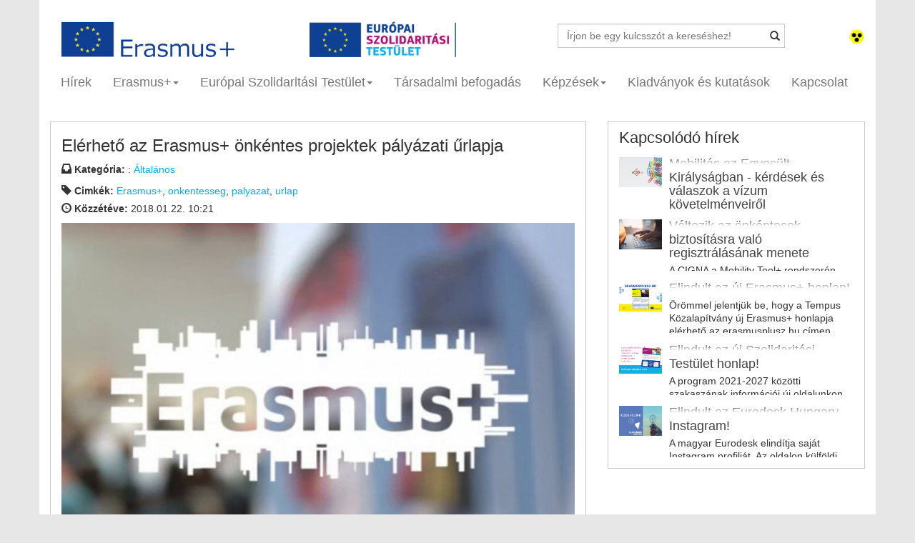

--- FILE ---
content_type: text/html; charset=UTF-8
request_url: https://eplusifjusag.hu/hu/article/show/182/elerheto_az_erasmus_onkentes_projektek_palyazati_urlapja
body_size: 7405
content:
<!DOCTYPE html>
<html lang="en">
<head>
    <meta charset="utf-8">
    <meta http-equiv="X-UA-Compatible" content="IE=edge">
    <meta name="viewport" content="width=device-width, initial-scale=1">
    <meta name="description" content="A 2018. február 15-ei beadási körben egy külön űrlapon lehet önkéntes projektek támogatására pályázni.">
    <meta name="author" content="WebFuture">
    <meta property="og:image" content="https://eplusifjusag.hu/elerheto_az_erasmus_onkentes_projektek_palyazati_urlapja_7989.png"/>    <meta property="og:site_name" content="Elérhető az Erasmus+ önkéntes projektek pályázati űrlapja"/>
    <meta property="og:title" content="Elérhető az Erasmus+ önkéntes projektek pályázati űrlapja"/>
    <meta property="og:url" content="https://eplusifjusag.hu:443/hu/article/show/182/elerheto_az_erasmus_onkentes_projektek_palyazati_urlapja"/>
    <meta property="og:type" content="article"/>
    <meta property="og:description" content="A 2018. február 15-ei beadási körben egy külön űrlapon lehet önkéntes projektek támogatására pályázni."/>

    <link href='http://fonts.googleapis.com/css?family=Ubuntu:300,400,500,700' rel='stylesheet' type='text/css'>
    <link rel="icon" href="https://eplusifjusag.hu/public/images/favicon.ico">

    <title>Erasmus+ Elérhető az Erasmus+ önkéntes projektek pályázati űrlapja</title>

    <link href="https://eplusifjusag.hu/public/css/bootstrap.min.css" rel="stylesheet">
    <link href="https://eplusifjusag.hu/public/css/smoothDivScroll.css" rel="stylesheet">
    <link href="https://eplusifjusag.hu/public/css/style.css?v.0.2" rel="stylesheet">

    <script src="https://ajax.googleapis.com/ajax/libs/jquery/1.11.1/jquery.min.js"></script>
    <!-- HTML5 shim and Respond.js IE8 support of HTML5 elements and media queries -->
    <!--[if lt IE 9]>
    <script src="https://oss.maxcdn.com/html5shiv/3.7.2/html5shiv.min.js"></script>
    <script src="https://oss.maxcdn.com/respond/1.4.2/respond.min.js"></script>
    <![endif]-->
    <script>window["_GOOG_TRANS_EXT_VER"] = "1";</script>
    <script type="text/javascript" src="https://s7.addthis.com/js/300/addthis_widget.js"></script>
    <link href="https://eplusifjusag.hu/public/css/jquery-ui.css" rel="stylesheet" type="text/css">
    <script src="https://eplusifjusag.hu/public/js/jquery.mousewheel.min.js" type="text/javascript"></script>
    <script src="https://eplusifjusag.hu/public/js/jquery.kinetic.min.js" type="text/javascript"></script>
    <script src="https://eplusifjusag.hu/public/js/jquery.smoothdivscroll-1.3-min.js" type="text/javascript"></script>

    <script type="text/javascript">
        var CaptchaCallback = function() {
            grecaptcha.render('footerG_recaptcha', {'sitekey' : '6LdskakaAAAAAKWRJPnUfuscRdB-2gR0YzUGikFl'});
            grecaptcha.render('activitiesRecaptcha', {'sitekey' : '6Ld1zrQaAAAAAEQC3PfI6SWc0Sw15N4HY8lv90AD'});
            console.log(grecaptcha.getResponse());
        };
    </script>

</head>
<body>

<div id="fb-root"></div>
<script>(function(d, s, id) {
  var js, fjs = d.getElementsByTagName(s)[0];
  if (d.getElementById(id)) return;
  js = d.createElement(s); js.id = id;
  js.src = "//connect.facebook.net/hu_HU/sdk.js#xfbml=1&version=v2.0";
  fjs.parentNode.insertBefore(js, fjs);
}(document, 'script', 'facebook-jssdk'));</script>
<script type="text/javascript">
    var addthis_config = addthis_config||{};
    addthis_config.pubid = 'ra-53fb1a0b6769e4c7';
</script>

<div class="container bg">

	<!-- HEAD -->
    <div class="row">
        <div class="col-sm-11">
            <div class="col-sm-12 col-lg-8 nopadding row" style="margin:0px">
              <div class="col-sm-6">
                <a aria-label="Oldal logó" href="https://eplusifjusag.hu/hu/"><img src="https://eplusifjusag.hu/public/images/logo.png" height="50" alt="Oldal logó"/></a>              </div>
              <div class="col-sm-6">
                <a aria-label="ESC logó" href="https://eplusifjusag.hu/hu/esc"><img src="https://eplusifjusag.hu/public/images/logo_esc.png" height="50" alt="ESC logó"/></a>              </div>
            </div>
            <div class="col-sm-12 col-lg-4" style="margin-top:0px">
                <form action="https://eplusifjusag.hu/hu/search/" method="get">
                    <div class="has-feedback" style="margin-top: 3px;">
                      <label class="control-label sr-only" for="inputSuccess5"></label>
                      <input type="text" name="keyword" placeholder="Írjon be egy kulcsszót a kereséshez!" class="form-control" id="inputSuccess5">
                      <button class="btn btn-search glyphicon glyphicon-search form-control-feedback"></button>
                    </div>
                </form>
            </div>
        </div>
        <div class="col-sm-1 text-right" style="padding-top:10px">
                               <a aria-label="Gyengénlátó mód" href="https://eplusifjusag.hu/?sighted"><img src="https://eplusifjusag.hu/public/images/gyengenlato.png" width="23" title="Gyengénlátó verzió" alt="Gyengénlátó mód képe"></a>                 <!--<a href="https://eplusifjusag.hu/hu/article/show/182/elerheto_az_erasmus_onkentes_projektek_palyazati_urlapja"><img src="https://eplusifjusag.hu/public/images/hu.png" width="23" height="17" title="Magyar"></a>
            	  <a href="https://eplusifjusag.hu/en/article/show/182/elerheto_az_erasmus_onkentes_projektek_palyazati_urlapja"><img src="https://eplusifjusag.hu/public/images/gb.png" width="23" height="17" title="Angol"></a>-->
        </div>
    </div>

    <div class="navbar navbar-inverse" role="navigation">

            <div class="navbar-header">
                <button type="button" class="navbar-toggle" data-toggle="collapse" data-target=".navbar-collapse">
                    <span class="sr-only">Toggle navigation</span>
                    <span class="icon-bar"></span>
                    <span class="icon-bar"></span>
                    <span class="icon-bar"></span>
                </button>
            </div>
            <div class="collapse navbar-collapse">
                <ul class="nav navbar-nav">

                    <li >
                        <a aria-label="Hírek" href="https://eplusifjusag.hu/hu/news">Hírek</a>
                    </li>

                    <li class="dropdown ">
                      <a aria-label="Erasmus+" href="#" class="dropdown-toggle" data-toggle="dropdown">Erasmus+<span class="caret"></span></a>
                      <ul class="dropdown-menu" role="menu">
                        <li><a aria-label="Erasmus+" style="padding-left:15px;" href="https://eplusifjusag.hu/hu/erasmusplus/view/1/erasmus"><b>Erasmus+</b></a></li>
                        <li><b style="padding-left:15px;">Szervezeteknek</b></li>
                          <li><a aria-label="Pályázati kategóriák" href="https://eplusifjusag.hu/hu/erasmusplus/view/2/palyazati_kategoriak">Pályázati kategóriák</a></li>
                          <li data-toggle="collapse" data-target="#palyazat_eletutja"><a aria-label="Pályázat életútja" href="#">Pályázat életútja<span class="caret"></span></a></li>
                            <div id="palyazat_eletutja" class="collapse">
                              <li style="margin-left:25px;"><a aria-label="Pályázati információk" style="padding-left:1px;" href="https://eplusifjusag.hu/hu/applicants/info"><i>Pályázati információk</i></a></li>
                              <li style="margin-left:25px;"><a aria-label="Pályázati útmutató" style="padding-left:1px;" href="https://eplusifjusag.hu/hu/applicants/guidelines"><i>Pályázati útmutató</i></a></li>
                              <li style="margin-left:25px;"><a aria-label="Pályázat benyújtása" style="padding-left:1px;" href="https://eplusifjusag.hu/hu/erasmusplus/view/4/palyazat-benyujtasa"><i>Pályázat benyújtása</i></a></li>
                              <li style="margin-left:25px;"><a aria-label="Űrlapok, segédanyagok" style="padding-left:1px;" href="https://eplusifjusag.hu/hu/applicants/downloads"><i>Űrlapok, segédanyagok</i></a></li>
                              <li style="margin-left:25px;"><a aria-label="Megvalósítás és beszámolás" style="padding-left:1px;" href="https://eplusifjusag.hu/hu/applicants/reporting"><i>Megvalósítás és beszámolás</i></a></li>
                              <li style="margin-left:25px;"><a aria-label="Disszemináció" style="padding-left:1px;" href="https://eplusifjusag.hu/hu/dissemination"><i>Disszemináció</i></a></li>
                            </div>
                          <li><a aria-label="Pályázati keretek" href="https://eplusifjusag.hu/hu/applicants/frames">Pályázati keretek</a></li>
                          <li><a aria-label="Pályázati eredmények" href="https://eplusifjusag.hu/hu/applicants/results">Pályázati eredmények</a></li>
                          <li><a aria-label="Kommunikációs anyagok" href="https://eplusifjusag.hu/hu/erasmusplus/view/8/kommunikacios-anyagok">Kommunikációs anyagok</a></li>
                          <li><a aria-label="GYIK" href="https://eplusifjusag.hu/hu/applicants/faq">GYIK</a></li>
                        <li><a aria-label="Fiataloknak" style="padding-left:15px;" href="https://eplusifjusag.hu/hu/erasmusplus/view/6/fiataloknak"><b>Fiataloknak</b></a></li>
                        <li><a aria-label="Sajtósarok" style="padding-left:15px;" href="https://eplusifjusag.hu/hu/about_us/press"><b>Sajtósarok</b></a></li>
                        <li><a aria-label="Projektélmények" style="padding-left:15px;" href="https://eplusifjusag.hu/hu/experiences"><b>Projektélmények</b></a></li>
                      </ul>
                    </li>

                    <li class="dropdown ">
                      <a aria-label="Európai Szolidaritási Testület" href="https://eplusifjusag.hu/hu/esc/home" class="dropdown-toggle" data-toggle="dropdown">Európai Szolidaritási Testület<span class="caret"></span></a>
                      <ul class="dropdown-menu" role="menu" style="width:220px">
                        <li><a aria-label="A Testület" style="padding-left:15px;" href="https://eplusifjusag.hu/hu/esc/"><b>A Testület</b></a></li>
                        <li><b style="padding-left:15px;">Szervezeteknek</b></li>
                          <li><a aria-label="Pályázati kategóriák" href="https://eplusifjusag.hu/hu/esc/activities">Pályázati kategóriák</a></li>
                          <li data-toggle="collapse" data-target="#esc_palyazat_eletutja"><a href="#">Pályázat életútja<span class="caret"></span></a></li>
                            <div id="esc_palyazat_eletutja" class="collapse">
                              <li style="margin-left:25px;"><a aria-label="Pályázati információk" style="padding-left:1px;" href="https://eplusifjusag.hu/hu/esc/certificate"><i>Pályázati információk</i></a></li>
                              <li style="margin-left:25px;"><a aria-label="Pályázati útmutató" style="padding-left:1px;" href="https://eplusifjusag.hu/hu/esc/guide"><i>Pályázati útmutató</i></a></li>
                              <li style="margin-left:25px;"><a aria-label="Pályázat benyújtása" style="padding-left:1px;" href="https://eplusifjusag.hu/hu/esc/application"><i>Pályázat benyújtása</i></a></li>
                              <li style="margin-left:25px;"><a aria-label="Űrlapok, segédanyagok" style="padding-left:1px;" href="https://eplusifjusag.hu/hu/esc/excipients"><i>Űrlapok, segédanyagok</i></a></li>
                              <li style="margin-left:25px;"><a aria-label="Megvalósítás és beszámolás" style="padding-left:1px;" href="https://eplusifjusag.hu/hu/esc/reporting"><i>Megvalósítás és beszámolás</i></a></li>
                              <li style="margin-left:25px;"><a aria-label="Disszemináció" style="padding-left:1px;" href="https://eplusifjusag.hu/hu/dissemination"><i>Disszemináció</i></a></li>
                            </div>
                          <li><a aria-label="Pályázati keretek" href="https://eplusifjusag.hu/hu/applicants/frames">Pályázati keretek</a></li>
                          <li><a aria-label="Pályázati eredmények" href="https://eplusifjusag.hu/hu/applicants/results">Pályázati eredmények </a></li>
                          <li><a aria-label="Kommunikációs anyagok" href="https://eplusifjusag.hu/hu/esc/marketing">Kommunikációs anyagok</a></li>
                          <li><a aria-label="GYIK" href="https://eplusifjusag.hu/hu/esc/application_faq">GYIK</a></li>
                        <li><b style="padding-left:15px;">Fiataloknak</b></li>
                          <li><a aria-label="Önkéntesség" href="https://eplusifjusag.hu/hu/esc/volunteer">Önkéntesség</a></li>
                          <li><a aria-label="Szolidaritási projektek" href="https://eplusifjusag.hu/hu/esc/projects">Szolidaritási projektek</a></li>
                          <li><a aria-label="Gyakornoki tevékenység" href="https://eplusifjusag.hu/hu/esc/internship">Gyakornoki tevékenység</a></li>
                          <li><a aria-label="Munkavállalás" href="https://eplusifjusag.hu/hu/esc/work">Munkavállalás</a></li>
                          <li><a aria-label="Hasznos linkek" href="https://eplusifjusag.hu/hu/esc/useful_links">Hasznos linkek</a></li>
                          <li><a aria-label="GYIK" href="https://eplusifjusag.hu/hu/esc/internship_faq">GYIK</a></li>
                        <li><a aria-label="Sajtósarok" style="padding-left:15px;" href="https://eplusifjusag.hu/hu/about_us/press"><b>Sajtósarok</b></a></li>
                        <li><a aria-label="Projektélmények" style="padding-left:15px;" href="https://eplusifjusag.hu/hu/experiences"><b>Projektélmények</b></a></li>
                      </ul>
                    </li>

                    <li >
                        <a aria-label="Társadalmi befogadás" href="https://eplusifjusag.hu/hu/social">Társadalmi befogadás</a>
                    </li>

                    <li class="dropdown ">
                      <a href="#" class="dropdown-toggle" data-toggle="dropdown">Képzések<span class="caret"></span></a>
                      <ul class="dropdown-menu" role="menu">
                        <li><a aria-label="Aktuális képzések" href="https://eplusifjusag.hu/hu/courses/current">Aktuális képzések</a></li>
                        <li><a aria-label="Megvalósult képzések" href="https://eplusifjusag.hu/hu/courses/over">Megvalósult képzések</a></li>
                        <li><a aria-label="GYIK" href="https://eplusifjusag.hu/hu/courses/faq">GYIK</a></li>
                        <li><a aria-label="TCA" href="https://eplusifjusag.hu/hu/courses/tca">TCA</a></li>
                      </ul>
                    </li>

                    <li >
                        <a aria-label="Kiadványok és kutatások" href="https://eplusifjusag.hu/hu/publications">Kiadványok és kutatások</a>
                    </li>
                    
                    <li >
                      <a aria-label="Kapcsolat" href="https://eplusifjusag.hu/hu/about_us/contact">Kapcsolat</a>
                    </li>
                </ul>
            </div><!--/.nav-collapse -->
    </div>
    <!-- HEAD Vége-->   <div class="row"> 
       <div class="col-lg-12 nopadding">
            <div class="col-lg-8">
                <div class="col-lg-12 boxa">
                    <h3>Elérhető az Erasmus+ önkéntes projektek pályázati űrlapja</h3>
                    <div class="col-lg-12 nopadding mgb10 gray"><span class="glyphicon glyphicon-inbox"></span> <b>Kategória:</b> : <a href="https://eplusifjusag.hu/hu/news/category/altalanos">Általános</a></div>
                    <div class="col-lg-12 nopadding mgb5 gray"><span class="glyphicon glyphicon-tag"></span> <b>Cimkék:</b>                    <a href="https://eplusifjusag.hu/hu/news/label/Erasmus+">Erasmus+</a>, <a href="https://eplusifjusag.hu/hu/news/label/onkentesseg">onkentesseg</a>, <a href="https://eplusifjusag.hu/hu/news/label/palyazat">palyazat</a>, <a href="https://eplusifjusag.hu/hu/news/label/urlap">urlap</a></div>
                    <div class="col-lg-12 nopadding mgb10 gray"><span class="glyphicon glyphicon-time"></span> <b>Közzétéve:</b> 2018.01.22. 10:21</div>
                    <div class="col-lg-12 nopadding mgb10">
                        <img style="width:100%" src="https://eplusifjusag.hu/public/img/news/elerheto_az_erasmus_onkentes_projektek_palyazati_urlapja_7989.png" alt="elerheto_az_erasmus_onkentes_projektek_palyazati_urlapja_7989.png">
                    </div>
                    <p class="text-justify mgb30">
                        <b>A 2018. február 15-ei beadási körben egy külön űrlapon lehet önkéntes projektek támogatására pályázni.</b>
                        <p><span style="font-size:14px"><span style="font-family:verdana,geneva,sans-serif">A kor&aacute;bbi &eacute;vektől elt&eacute;rően id&eacute;n a febru&aacute;r 15-ei hat&aacute;ridőre nem a t&ouml;bbi KA1 tev&eacute;kenys&eacute;gt&iacute;pussal egy&uuml;tt, hanem&nbsp;k&uuml;l&ouml;n űrlapon lehet az Erasmus+ &ouml;nk&eacute;ntes projektek t&aacute;mogat&aacute;s&aacute;ra p&aacute;ly&aacute;zni.</span></span></p>

<p><strong><span style="font-size:14px"><span style="font-family:verdana,geneva,sans-serif">Az Erasmus+ &ouml;nk&eacute;ntes projektek p&aacute;ly&aacute;zati űrlapja el&eacute;rhető <a href="https://www.eplusifjusag.hu/hu/applicants/downloads" target="_blank">ITT</a>.</span></span></strong></p>

<p><span style="font-size:14px"><span style="font-family:verdana,geneva,sans-serif">Ezen k&iacute;v&uuml;l j&oacute; tudni, hogy az &ouml;nk&eacute;ntes projektekben &uacute;j k&ouml;lts&eacute;gvet&eacute;si elem jelent meg: az &uacute;n.<strong>&nbsp;kieg&eacute;sz&iacute;tő tev&eacute;kenys&eacute;gek</strong>&nbsp;(szemin&aacute;rium, k&eacute;pz&eacute;s, meeting, job shadowing, konferencia, coaching, stb.) c&eacute;lja a rendszerszintű hat&aacute;s el&eacute;r&eacute;se az &ouml;nk&eacute;ntess&eacute;g &eacute;rt&eacute;k&eacute;nek a k&ouml;z&ouml;ss&eacute;gben t&ouml;rt&eacute;nő erős&iacute;t&eacute;s&eacute;n, illetve a megszerzett k&eacute;szs&eacute;gek / kompetenci&aacute;k tudatos&iacute;t&aacute;s&aacute;n kereszt&uuml;l. T&eacute;nyleges k&ouml;lts&eacute;g alap&uacute; elsz&aacute;mol&aacute;s &eacute;rv&eacute;nyes itt, a felmer&uuml;lt k&ouml;lts&eacute;gek 80%-a elsz&aacute;molhat&oacute; + ennek a 7%-a &aacute;tal&aacute;nyk&eacute;nt.</span></span></p>

<p><br />
&nbsp;</p>

<p>&nbsp;</p>
                    </p>
                    <div style="margin:30px 10px" class="addthis_sharing_toolbox"></div>                    <div class="col-lg-12 nopadding mgb10">
                        <div class="fb-like" data-href="https://eplusifjusag.hu:443/hu/article/show/182/elerheto_az_erasmus_onkentes_projektek_palyazati_urlapja" data-layout="button_count" data-action="like" data-show-faces="true" data-share="true"></div>
                    </div>
                </div>
            </div>
            
            <div class="col-lg-4 mgb">
               <div class="col-lg-12 boxc">
                    <h4>Kapcsolódó hírek</h4>
                    <div class="media relative overflowhidden">
                                        <a aria-label="mobilitas_az_egyesult_kiralysagban_-_kerdesek_es_valaszok_a_vizum_kovetelmenyeirol" class="pull-left" href="https://eplusifjusag.hu/hu/article/show/433/mobilitas_az_egyesult_kiralysagban_-_kerdesek_es_valaszok_a_vizum_kovetelmenyeirol">
                                           <img width="60" class="media-object" src="https://eplusifjusag.hu/public/img/news/mobilitas_az_egyesult_kiralysagban_-_kerdesek_es_valaszok_a_vizum_kovetelmenyeirol_6032.png" alt="top">
                                        </a>
                                        <div class="media-body">
                                        <span class="overlay2"></span>
                                            <h6 class="media-heading"><a href="https://eplusifjusag.hu/hu/article/show/433/mobilitas_az_egyesult_kiralysagban_-_kerdesek_es_valaszok_a_vizum_kovetelmenyeirol">Mobilitás az Egyesült Királyságban - kérdések és válaszok a vízum követelményeiről</a></h6>
                                            Q&A a vízumkövetelményekről és a beutazásról.
                                        </div>
                                    </div><div class="media relative overflowhidden">
                                        <a aria-label="valtozik_az_onkentesek_biztositasra_valo_regisztralasanak_menete" class="pull-left" href="https://eplusifjusag.hu/hu/article/show/432/valtozik_az_onkentesek_biztositasra_valo_regisztralasanak_menete">
                                           <img width="60" class="media-object" src="https://eplusifjusag.hu/public/img/news/valtozik_az_onkentesek_biztositasra_valo_regisztralasanak_menete_7375.png" alt="top">
                                        </a>
                                        <div class="media-body">
                                        <span class="overlay2"></span>
                                            <h6 class="media-heading"><a href="https://eplusifjusag.hu/hu/article/show/432/valtozik_az_onkentesek_biztositasra_valo_regisztralasanak_menete">Változik az önkéntesek biztosításra való regisztrálásának menete</a></h6>
                                            A CIGNA a Mobility Tool+ rendszerén keresztül, automatikusan kapja meg a résztvevő adatait.
                                        </div>
                                    </div><div class="media relative overflowhidden">
                                        <a aria-label="elindult_az_uj_erasmus_honlap_" class="pull-left" href="https://eplusifjusag.hu/hu/article/show/416/elindult_az_uj_erasmus_honlap_">
                                           <img width="60" class="media-object" src="https://eplusifjusag.hu/public/img/news/elindult_az_uj_erasmus_honlap__2383.png" alt="top">
                                        </a>
                                        <div class="media-body">
                                        <span class="overlay2"></span>
                                            <h6 class="media-heading"><a href="https://eplusifjusag.hu/hu/article/show/416/elindult_az_uj_erasmus_honlap_">Elindult az új Erasmus+ honlap!</a></h6>
                                            Örömmel jelentjük be, hogy a Tempus Közalapítvány új Erasmus+ honlapja elérhető az erasmusplusz.hu címen
                                        </div>
                                    </div><div class="media relative overflowhidden">
                                        <a aria-label="elindult_az_uj_szolidaritasi_testulet_honlap_" class="pull-left" href="https://eplusifjusag.hu/hu/article/show/427/elindult_az_uj_szolidaritasi_testulet_honlap_">
                                           <img width="60" class="media-object" src="https://eplusifjusag.hu/public/img/news/elindult_az_uj_szolidaritasi_testulet_honlap__8339.png" alt="top">
                                        </a>
                                        <div class="media-body">
                                        <span class="overlay2"></span>
                                            <h6 class="media-heading"><a href="https://eplusifjusag.hu/hu/article/show/427/elindult_az_uj_szolidaritasi_testulet_honlap_">Elindult az új Szolidaritási Testület honlap!</a></h6>
                                            A program 2021-2027 közötti szakaszának információi új oldalunkon olvashatók.
                                        </div>
                                    </div><div class="media relative overflowhidden">
                                        <a aria-label="elindult_az_eurodesk_hungary_instagram_" class="pull-left" href="https://eplusifjusag.hu/hu/article/show/431/elindult_az_eurodesk_hungary_instagram_">
                                           <img width="60" class="media-object" src="https://eplusifjusag.hu/public/img/news/elindult_az_eurodesk_hungary_instagram__9527.png" alt="top">
                                        </a>
                                        <div class="media-body">
                                        <span class="overlay2"></span>
                                            <h6 class="media-heading"><a href="https://eplusifjusag.hu/hu/article/show/431/elindult_az_eurodesk_hungary_instagram_">Elindult az Eurodesk Hungary Instagram!</a></h6>
                                            A magyar Eurodesk elindítja saját Instagram profilját. Az oldalon külföldi lehetőségekről, izgalmas sztorikról és hazai ifjúsági szervezetekről hallhatsz.
                                        </div>
                                    </div>                </div>
            </div>

</div>
</div>
    <div class="footer"></div>
    <div class="col-lg-12 boxf nopadding">
    	<div class="col-lg-4">
    		<h6>Tempus Közalapítvány<br>Erasmus+ ifjúsági csoport:</h6>
<div>1077 Budapest, Kéthly Anna tér 1.</div>
<div>E-mail: info@tpf.hu</div>
<div>Tel.:(+36 1) 237-1300</div>			<div class="socialicons">
				<span><a aria-label="facebook oldalunk" href="http://www.facebook.com/EurodeskFLP" target="_blank"><img src="https://eplusifjusag.hu/public/images/facebook.png" alt="facebook logo"></a></span>
                <span><a aria-label="twitter oldalunk" href="https://twitter.com/FLPeurodesk" target="_blank"><img src="https://eplusifjusag.hu/public/images/twitter.png" alt="twitter logo"></a></span>
				<span><a aria-label="youtube csatornánk" href="https://www.youtube.com/channel/UCgDsJh-8uNPqjbugi4jxNNg" target="_blank"><img src="https://eplusifjusag.hu/public/images/youtube.png" alt="youtube logo"></a></span>
                <span><a aria-label="instagram oldalunk" href="https://instagram.com/erasmusplus_hu/" target="_blank"><img src="https://eplusifjusag.hu/public/images/instagram.png" alt="instagram logo"></a></span>
				<span><a aria-label="rss" href="https://eplusifjusag.hu/hu/rss"><img src="https://eplusifjusag.hu/public/images/rss.png" alt="rss logo"></a></span>
			</div>
    	</div>
    	<div class="col-lg-4">
    		<h6>Ugródeszka Ifjúsági Hírlevél:</h6>
            <div id="example1"></div>
            <br>

            <div class="form-inline" style="margin-bottom: 5px">
                <div class="form-group">
                    <div class="input-group">
                        <input id="newsLetterEmail" type="email" name="subscr" class="form-control" placeholder="E-mail" required aria-labelledBy="feliratkozas" aria-describedby="helpBlock2" style="margin-top: 5px">
                        <span id="helpBlock2" class="help-block hide">Érvénytelen e-mail cím!</span>
                    </div>
                </div>
                <button id="feliratkozas" class="btn btn-warning" name="sub" style="margin-bottom: -20px">Feliratkozás</button>
            </div>
            <div class="form-group">
                <input id="accept_tos" name="f_272[]" value="3" type="checkbox" required aria-describedby="helpBlock3" /> <small style="font-size:14px">A hírlevélre feliratkozással megismertem az <a aria-label="adatvédelmi tájékoztató hírlevél küldéshez kapcsolódó adatkezeléshez" href="http://tka.hu/adatvedelmi-tajekoztato-hirlevel-kuldeshez-kapcsolodo-adatkezeleshez---ugrodeszka" target="_blank" rel="noopener"><strong>Adatvédelmi tájékoztatóban</strong></a> foglaltakat, és hozzájárulok ahhoz, hogy a Tempus Közalapítvány a hírlevél feliratkozáshoz megadott személyes adataimat az abban foglaltak szerint kezelje.</small><!-- /input-group -->
                <span id="helpBlock3" class="help-block hide">Nem fogadta el az Adatkezelési tájékoztatót!</span>

                <div id="footerG_recaptcha" class="mt-2 g-recaptcha hidden d-flex justify-content-center" data-sitekey=""></div>
                <span id="newsletterCaptcha" class="help-block hide">Kérjük, pipálja be a "Nem vagyok robot" jelölőnégyzetet!</span>
            </div>
    	</div>
    	<div class="col-lg-4">
    		<div class="fb-like-box" data-href="http://www.facebook.com/EurodeskFLP" data-colorscheme="light" data-show-faces="true" data-header="false" data-stream="false" data-show-border="false"></div>
    	</div>
        <div class="col-sm-12 m-0 p-0">
            <span class="col-sm-4 m-0 p-0">
                <img src="https://eplusifjusag.hu/public/images/logo10.png" width="100%" alt="Erasmus + logó és Európai Szolidaritási Testület logó">
            </span>
            <span class="col-sm-4 col-sm-offset-4 text-right">
                <img src="https://eplusifjusag.hu/public/images/logo11.png" width="100%" alt="Tempus Közalapítvány logó, Emberi Erőforrások Minisztériauman logó, Innovációs És Technológiai Minisztérium logó">
            </span>
        </div>
    </div>

</div><!-- /.container -->

</body>
 <!-- Bootstrap core JavaScript
================================================== -->
 <!-- Placed at the end of the document so the pages load faster -->
<script src="https://cdnjs.cloudflare.com/ajax/libs/jquery/3.6.1/jquery.min.js"></script>
<script src="https://eplusifjusag.hu/public/js/jquery-ui.min.js"></script>
<script src="https://eplusifjusag.hu/public/js/bootstrap.min.js"></script>
<!--<script src="https://www.google.com/recaptcha/api.js?hl=hu" async defer></script>-->
<script src="https://www.google.com/recaptcha/api.js?onload=CaptchaCallback&render=explicit" async defer></script>
<script>$('.carousel').carousel();</script>
<script async type="text/javascript">var siteURL="https://eplusifjusag.hu/";</script>
<script>
     function validateEmail(email) {
         const re = /^(([^<>()\[\]\.,;:\s@\"]+(\.[^<>()\[\]\.,;:\s@\"]+)*)|(\".+\"))@(([^<>()[\]\.,;:\s@\"]+\.)+[^<>()[\]\.,;:\s@\"]{2,})$/i;
         return re.test(String(email).toLowerCase());
     }

     // hírlevél
     $("#feliratkozas").off("click");
     $("#feliratkozas").on("click", function () {

         var aszf     = $("#accept_tos").prop("checked");
         var email    = $("#newsLetterEmail");
         var email_er = false;
         if (validateEmail(email.val())) {
             email_er = false;
         }else{
             email_er = true;
         }

         if (email_er){
             $("#helpBlock2").removeClass("hide");
             $("#helpBlock2").addClass("show");

             $("#feliratkozas").css("margin-bottom", "12px");
             $("#newsLetterEmail").focus();
         }else{
             $("#feliratkozas").css("margin-bottom", "-20px");
             $("#helpBlock2").removeClass("show");
             $("#helpBlock2").addClass("hide");
         }

         if (aszf === false){
             $("#helpBlock3").removeClass("hide");
             $("#helpBlock3").addClass("show");
             $("#accept_tos").focus();
         }else{
             $("#helpBlock3").removeClass("show");
             $("#helpBlock3").addClass("hide");
         }

         $.ajax({
             url:     siteURL +'hu/about_us/captcha',
             type:  'POST',
             method: 'POST',
             async: false,
             dataType: 'json',
             data: {
                 'g-recaptcha-response'  :  grecaptcha.getResponse(0),
                 'sub' 		: 'Feliratkozás',
                 'f_272' 	: [3],	// név
                 'subscr' 	: email.val()
             },

             success: function(data, status) {
                 if (data === false){
                     $("#newsletterCaptcha").removeClass("hide");
                     $("#newsletterCaptcha").addClass("show");
                     $("#newsletterCaptcha").fadeIn();
                 }else {
                     window.location.reload(true);
                 }
             },
             error : function(xhr, textStatus, errorThrown) {
                 //console.log('Ajax request failed.');
             }
         });

     });

     function fieldCheck() {
         var email    = $("#newsLetterEmail").val();
         var checkbox = $("#accept_tos").prop("checked");
         var email_er = true;

         if (validateEmail(email)) {
             email_er = true;
         }else{
             email_er = false;
         }

         if (checkbox && email_er){
             $(".g-recaptcha").removeClass("hidden");
             $("#feliratkozas").prop("disabled", false);
         } else{
             $(".g-recaptcha").addClass("hidden");
             $("#feliratkozas").prop("disabled", true);
         }
     }

     $("#newsLetterEmail").off("change");
     $("#newsLetterEmail").on("change", function () {
         fieldCheck();
     });

     $("#newsLetterEmail").off("keyup");
     $("#newsLetterEmail").on("keyup", function () {
         fieldCheck();
     });

     $("#accept_tos").off("change");
     $("#accept_tos").on("change", function () {
         fieldCheck();
     });

     let now = new Date();
     let nowFormatted = now.getUTCFullYear()+" "+(now.getUTCMonth()+1)+" "+now.getUTCDate();

     /* Datepicker - jQuery UI - Firefox, Edge és IE debug */
    $('.date_input').datepicker({
        dateFormat:'yy-mm-dd',
        maxDate: new Date(nowFormatted)
    });
    $('.date_input').on('click', function(e) {
        e.preventDefault();
        $(this).attr("autocomplete", "off");
    });

     fieldCheck();
</script>
<script>
     (function(i,s,o,g,r,a,m){i['GoogleAnalyticsObject']=r;i[r]=i[r]||function(){
         (i[r].q=i[r].q||[]).push(arguments)},i[r].l=1*new Date();a=s.createElement(o),
         m=s.getElementsByTagName(o)[0];a.async=1;a.src=g;m.parentNode.insertBefore(a,m)
     })(window,document,'script','//www.google-analytics.com/analytics.js','ga');
     ga('create', 'UA-54148554-1', 'auto');
     ga('send', 'pageview');
</script>
</html>

--- FILE ---
content_type: text/html; charset=utf-8
request_url: https://www.google.com/recaptcha/api2/anchor?ar=1&k=6LdskakaAAAAAKWRJPnUfuscRdB-2gR0YzUGikFl&co=aHR0cHM6Ly9lcGx1c2lmanVzYWcuaHU6NDQz&hl=en&v=PoyoqOPhxBO7pBk68S4YbpHZ&size=normal&anchor-ms=20000&execute-ms=30000&cb=w92oj5chxmge
body_size: 49405
content:
<!DOCTYPE HTML><html dir="ltr" lang="en"><head><meta http-equiv="Content-Type" content="text/html; charset=UTF-8">
<meta http-equiv="X-UA-Compatible" content="IE=edge">
<title>reCAPTCHA</title>
<style type="text/css">
/* cyrillic-ext */
@font-face {
  font-family: 'Roboto';
  font-style: normal;
  font-weight: 400;
  font-stretch: 100%;
  src: url(//fonts.gstatic.com/s/roboto/v48/KFO7CnqEu92Fr1ME7kSn66aGLdTylUAMa3GUBHMdazTgWw.woff2) format('woff2');
  unicode-range: U+0460-052F, U+1C80-1C8A, U+20B4, U+2DE0-2DFF, U+A640-A69F, U+FE2E-FE2F;
}
/* cyrillic */
@font-face {
  font-family: 'Roboto';
  font-style: normal;
  font-weight: 400;
  font-stretch: 100%;
  src: url(//fonts.gstatic.com/s/roboto/v48/KFO7CnqEu92Fr1ME7kSn66aGLdTylUAMa3iUBHMdazTgWw.woff2) format('woff2');
  unicode-range: U+0301, U+0400-045F, U+0490-0491, U+04B0-04B1, U+2116;
}
/* greek-ext */
@font-face {
  font-family: 'Roboto';
  font-style: normal;
  font-weight: 400;
  font-stretch: 100%;
  src: url(//fonts.gstatic.com/s/roboto/v48/KFO7CnqEu92Fr1ME7kSn66aGLdTylUAMa3CUBHMdazTgWw.woff2) format('woff2');
  unicode-range: U+1F00-1FFF;
}
/* greek */
@font-face {
  font-family: 'Roboto';
  font-style: normal;
  font-weight: 400;
  font-stretch: 100%;
  src: url(//fonts.gstatic.com/s/roboto/v48/KFO7CnqEu92Fr1ME7kSn66aGLdTylUAMa3-UBHMdazTgWw.woff2) format('woff2');
  unicode-range: U+0370-0377, U+037A-037F, U+0384-038A, U+038C, U+038E-03A1, U+03A3-03FF;
}
/* math */
@font-face {
  font-family: 'Roboto';
  font-style: normal;
  font-weight: 400;
  font-stretch: 100%;
  src: url(//fonts.gstatic.com/s/roboto/v48/KFO7CnqEu92Fr1ME7kSn66aGLdTylUAMawCUBHMdazTgWw.woff2) format('woff2');
  unicode-range: U+0302-0303, U+0305, U+0307-0308, U+0310, U+0312, U+0315, U+031A, U+0326-0327, U+032C, U+032F-0330, U+0332-0333, U+0338, U+033A, U+0346, U+034D, U+0391-03A1, U+03A3-03A9, U+03B1-03C9, U+03D1, U+03D5-03D6, U+03F0-03F1, U+03F4-03F5, U+2016-2017, U+2034-2038, U+203C, U+2040, U+2043, U+2047, U+2050, U+2057, U+205F, U+2070-2071, U+2074-208E, U+2090-209C, U+20D0-20DC, U+20E1, U+20E5-20EF, U+2100-2112, U+2114-2115, U+2117-2121, U+2123-214F, U+2190, U+2192, U+2194-21AE, U+21B0-21E5, U+21F1-21F2, U+21F4-2211, U+2213-2214, U+2216-22FF, U+2308-230B, U+2310, U+2319, U+231C-2321, U+2336-237A, U+237C, U+2395, U+239B-23B7, U+23D0, U+23DC-23E1, U+2474-2475, U+25AF, U+25B3, U+25B7, U+25BD, U+25C1, U+25CA, U+25CC, U+25FB, U+266D-266F, U+27C0-27FF, U+2900-2AFF, U+2B0E-2B11, U+2B30-2B4C, U+2BFE, U+3030, U+FF5B, U+FF5D, U+1D400-1D7FF, U+1EE00-1EEFF;
}
/* symbols */
@font-face {
  font-family: 'Roboto';
  font-style: normal;
  font-weight: 400;
  font-stretch: 100%;
  src: url(//fonts.gstatic.com/s/roboto/v48/KFO7CnqEu92Fr1ME7kSn66aGLdTylUAMaxKUBHMdazTgWw.woff2) format('woff2');
  unicode-range: U+0001-000C, U+000E-001F, U+007F-009F, U+20DD-20E0, U+20E2-20E4, U+2150-218F, U+2190, U+2192, U+2194-2199, U+21AF, U+21E6-21F0, U+21F3, U+2218-2219, U+2299, U+22C4-22C6, U+2300-243F, U+2440-244A, U+2460-24FF, U+25A0-27BF, U+2800-28FF, U+2921-2922, U+2981, U+29BF, U+29EB, U+2B00-2BFF, U+4DC0-4DFF, U+FFF9-FFFB, U+10140-1018E, U+10190-1019C, U+101A0, U+101D0-101FD, U+102E0-102FB, U+10E60-10E7E, U+1D2C0-1D2D3, U+1D2E0-1D37F, U+1F000-1F0FF, U+1F100-1F1AD, U+1F1E6-1F1FF, U+1F30D-1F30F, U+1F315, U+1F31C, U+1F31E, U+1F320-1F32C, U+1F336, U+1F378, U+1F37D, U+1F382, U+1F393-1F39F, U+1F3A7-1F3A8, U+1F3AC-1F3AF, U+1F3C2, U+1F3C4-1F3C6, U+1F3CA-1F3CE, U+1F3D4-1F3E0, U+1F3ED, U+1F3F1-1F3F3, U+1F3F5-1F3F7, U+1F408, U+1F415, U+1F41F, U+1F426, U+1F43F, U+1F441-1F442, U+1F444, U+1F446-1F449, U+1F44C-1F44E, U+1F453, U+1F46A, U+1F47D, U+1F4A3, U+1F4B0, U+1F4B3, U+1F4B9, U+1F4BB, U+1F4BF, U+1F4C8-1F4CB, U+1F4D6, U+1F4DA, U+1F4DF, U+1F4E3-1F4E6, U+1F4EA-1F4ED, U+1F4F7, U+1F4F9-1F4FB, U+1F4FD-1F4FE, U+1F503, U+1F507-1F50B, U+1F50D, U+1F512-1F513, U+1F53E-1F54A, U+1F54F-1F5FA, U+1F610, U+1F650-1F67F, U+1F687, U+1F68D, U+1F691, U+1F694, U+1F698, U+1F6AD, U+1F6B2, U+1F6B9-1F6BA, U+1F6BC, U+1F6C6-1F6CF, U+1F6D3-1F6D7, U+1F6E0-1F6EA, U+1F6F0-1F6F3, U+1F6F7-1F6FC, U+1F700-1F7FF, U+1F800-1F80B, U+1F810-1F847, U+1F850-1F859, U+1F860-1F887, U+1F890-1F8AD, U+1F8B0-1F8BB, U+1F8C0-1F8C1, U+1F900-1F90B, U+1F93B, U+1F946, U+1F984, U+1F996, U+1F9E9, U+1FA00-1FA6F, U+1FA70-1FA7C, U+1FA80-1FA89, U+1FA8F-1FAC6, U+1FACE-1FADC, U+1FADF-1FAE9, U+1FAF0-1FAF8, U+1FB00-1FBFF;
}
/* vietnamese */
@font-face {
  font-family: 'Roboto';
  font-style: normal;
  font-weight: 400;
  font-stretch: 100%;
  src: url(//fonts.gstatic.com/s/roboto/v48/KFO7CnqEu92Fr1ME7kSn66aGLdTylUAMa3OUBHMdazTgWw.woff2) format('woff2');
  unicode-range: U+0102-0103, U+0110-0111, U+0128-0129, U+0168-0169, U+01A0-01A1, U+01AF-01B0, U+0300-0301, U+0303-0304, U+0308-0309, U+0323, U+0329, U+1EA0-1EF9, U+20AB;
}
/* latin-ext */
@font-face {
  font-family: 'Roboto';
  font-style: normal;
  font-weight: 400;
  font-stretch: 100%;
  src: url(//fonts.gstatic.com/s/roboto/v48/KFO7CnqEu92Fr1ME7kSn66aGLdTylUAMa3KUBHMdazTgWw.woff2) format('woff2');
  unicode-range: U+0100-02BA, U+02BD-02C5, U+02C7-02CC, U+02CE-02D7, U+02DD-02FF, U+0304, U+0308, U+0329, U+1D00-1DBF, U+1E00-1E9F, U+1EF2-1EFF, U+2020, U+20A0-20AB, U+20AD-20C0, U+2113, U+2C60-2C7F, U+A720-A7FF;
}
/* latin */
@font-face {
  font-family: 'Roboto';
  font-style: normal;
  font-weight: 400;
  font-stretch: 100%;
  src: url(//fonts.gstatic.com/s/roboto/v48/KFO7CnqEu92Fr1ME7kSn66aGLdTylUAMa3yUBHMdazQ.woff2) format('woff2');
  unicode-range: U+0000-00FF, U+0131, U+0152-0153, U+02BB-02BC, U+02C6, U+02DA, U+02DC, U+0304, U+0308, U+0329, U+2000-206F, U+20AC, U+2122, U+2191, U+2193, U+2212, U+2215, U+FEFF, U+FFFD;
}
/* cyrillic-ext */
@font-face {
  font-family: 'Roboto';
  font-style: normal;
  font-weight: 500;
  font-stretch: 100%;
  src: url(//fonts.gstatic.com/s/roboto/v48/KFO7CnqEu92Fr1ME7kSn66aGLdTylUAMa3GUBHMdazTgWw.woff2) format('woff2');
  unicode-range: U+0460-052F, U+1C80-1C8A, U+20B4, U+2DE0-2DFF, U+A640-A69F, U+FE2E-FE2F;
}
/* cyrillic */
@font-face {
  font-family: 'Roboto';
  font-style: normal;
  font-weight: 500;
  font-stretch: 100%;
  src: url(//fonts.gstatic.com/s/roboto/v48/KFO7CnqEu92Fr1ME7kSn66aGLdTylUAMa3iUBHMdazTgWw.woff2) format('woff2');
  unicode-range: U+0301, U+0400-045F, U+0490-0491, U+04B0-04B1, U+2116;
}
/* greek-ext */
@font-face {
  font-family: 'Roboto';
  font-style: normal;
  font-weight: 500;
  font-stretch: 100%;
  src: url(//fonts.gstatic.com/s/roboto/v48/KFO7CnqEu92Fr1ME7kSn66aGLdTylUAMa3CUBHMdazTgWw.woff2) format('woff2');
  unicode-range: U+1F00-1FFF;
}
/* greek */
@font-face {
  font-family: 'Roboto';
  font-style: normal;
  font-weight: 500;
  font-stretch: 100%;
  src: url(//fonts.gstatic.com/s/roboto/v48/KFO7CnqEu92Fr1ME7kSn66aGLdTylUAMa3-UBHMdazTgWw.woff2) format('woff2');
  unicode-range: U+0370-0377, U+037A-037F, U+0384-038A, U+038C, U+038E-03A1, U+03A3-03FF;
}
/* math */
@font-face {
  font-family: 'Roboto';
  font-style: normal;
  font-weight: 500;
  font-stretch: 100%;
  src: url(//fonts.gstatic.com/s/roboto/v48/KFO7CnqEu92Fr1ME7kSn66aGLdTylUAMawCUBHMdazTgWw.woff2) format('woff2');
  unicode-range: U+0302-0303, U+0305, U+0307-0308, U+0310, U+0312, U+0315, U+031A, U+0326-0327, U+032C, U+032F-0330, U+0332-0333, U+0338, U+033A, U+0346, U+034D, U+0391-03A1, U+03A3-03A9, U+03B1-03C9, U+03D1, U+03D5-03D6, U+03F0-03F1, U+03F4-03F5, U+2016-2017, U+2034-2038, U+203C, U+2040, U+2043, U+2047, U+2050, U+2057, U+205F, U+2070-2071, U+2074-208E, U+2090-209C, U+20D0-20DC, U+20E1, U+20E5-20EF, U+2100-2112, U+2114-2115, U+2117-2121, U+2123-214F, U+2190, U+2192, U+2194-21AE, U+21B0-21E5, U+21F1-21F2, U+21F4-2211, U+2213-2214, U+2216-22FF, U+2308-230B, U+2310, U+2319, U+231C-2321, U+2336-237A, U+237C, U+2395, U+239B-23B7, U+23D0, U+23DC-23E1, U+2474-2475, U+25AF, U+25B3, U+25B7, U+25BD, U+25C1, U+25CA, U+25CC, U+25FB, U+266D-266F, U+27C0-27FF, U+2900-2AFF, U+2B0E-2B11, U+2B30-2B4C, U+2BFE, U+3030, U+FF5B, U+FF5D, U+1D400-1D7FF, U+1EE00-1EEFF;
}
/* symbols */
@font-face {
  font-family: 'Roboto';
  font-style: normal;
  font-weight: 500;
  font-stretch: 100%;
  src: url(//fonts.gstatic.com/s/roboto/v48/KFO7CnqEu92Fr1ME7kSn66aGLdTylUAMaxKUBHMdazTgWw.woff2) format('woff2');
  unicode-range: U+0001-000C, U+000E-001F, U+007F-009F, U+20DD-20E0, U+20E2-20E4, U+2150-218F, U+2190, U+2192, U+2194-2199, U+21AF, U+21E6-21F0, U+21F3, U+2218-2219, U+2299, U+22C4-22C6, U+2300-243F, U+2440-244A, U+2460-24FF, U+25A0-27BF, U+2800-28FF, U+2921-2922, U+2981, U+29BF, U+29EB, U+2B00-2BFF, U+4DC0-4DFF, U+FFF9-FFFB, U+10140-1018E, U+10190-1019C, U+101A0, U+101D0-101FD, U+102E0-102FB, U+10E60-10E7E, U+1D2C0-1D2D3, U+1D2E0-1D37F, U+1F000-1F0FF, U+1F100-1F1AD, U+1F1E6-1F1FF, U+1F30D-1F30F, U+1F315, U+1F31C, U+1F31E, U+1F320-1F32C, U+1F336, U+1F378, U+1F37D, U+1F382, U+1F393-1F39F, U+1F3A7-1F3A8, U+1F3AC-1F3AF, U+1F3C2, U+1F3C4-1F3C6, U+1F3CA-1F3CE, U+1F3D4-1F3E0, U+1F3ED, U+1F3F1-1F3F3, U+1F3F5-1F3F7, U+1F408, U+1F415, U+1F41F, U+1F426, U+1F43F, U+1F441-1F442, U+1F444, U+1F446-1F449, U+1F44C-1F44E, U+1F453, U+1F46A, U+1F47D, U+1F4A3, U+1F4B0, U+1F4B3, U+1F4B9, U+1F4BB, U+1F4BF, U+1F4C8-1F4CB, U+1F4D6, U+1F4DA, U+1F4DF, U+1F4E3-1F4E6, U+1F4EA-1F4ED, U+1F4F7, U+1F4F9-1F4FB, U+1F4FD-1F4FE, U+1F503, U+1F507-1F50B, U+1F50D, U+1F512-1F513, U+1F53E-1F54A, U+1F54F-1F5FA, U+1F610, U+1F650-1F67F, U+1F687, U+1F68D, U+1F691, U+1F694, U+1F698, U+1F6AD, U+1F6B2, U+1F6B9-1F6BA, U+1F6BC, U+1F6C6-1F6CF, U+1F6D3-1F6D7, U+1F6E0-1F6EA, U+1F6F0-1F6F3, U+1F6F7-1F6FC, U+1F700-1F7FF, U+1F800-1F80B, U+1F810-1F847, U+1F850-1F859, U+1F860-1F887, U+1F890-1F8AD, U+1F8B0-1F8BB, U+1F8C0-1F8C1, U+1F900-1F90B, U+1F93B, U+1F946, U+1F984, U+1F996, U+1F9E9, U+1FA00-1FA6F, U+1FA70-1FA7C, U+1FA80-1FA89, U+1FA8F-1FAC6, U+1FACE-1FADC, U+1FADF-1FAE9, U+1FAF0-1FAF8, U+1FB00-1FBFF;
}
/* vietnamese */
@font-face {
  font-family: 'Roboto';
  font-style: normal;
  font-weight: 500;
  font-stretch: 100%;
  src: url(//fonts.gstatic.com/s/roboto/v48/KFO7CnqEu92Fr1ME7kSn66aGLdTylUAMa3OUBHMdazTgWw.woff2) format('woff2');
  unicode-range: U+0102-0103, U+0110-0111, U+0128-0129, U+0168-0169, U+01A0-01A1, U+01AF-01B0, U+0300-0301, U+0303-0304, U+0308-0309, U+0323, U+0329, U+1EA0-1EF9, U+20AB;
}
/* latin-ext */
@font-face {
  font-family: 'Roboto';
  font-style: normal;
  font-weight: 500;
  font-stretch: 100%;
  src: url(//fonts.gstatic.com/s/roboto/v48/KFO7CnqEu92Fr1ME7kSn66aGLdTylUAMa3KUBHMdazTgWw.woff2) format('woff2');
  unicode-range: U+0100-02BA, U+02BD-02C5, U+02C7-02CC, U+02CE-02D7, U+02DD-02FF, U+0304, U+0308, U+0329, U+1D00-1DBF, U+1E00-1E9F, U+1EF2-1EFF, U+2020, U+20A0-20AB, U+20AD-20C0, U+2113, U+2C60-2C7F, U+A720-A7FF;
}
/* latin */
@font-face {
  font-family: 'Roboto';
  font-style: normal;
  font-weight: 500;
  font-stretch: 100%;
  src: url(//fonts.gstatic.com/s/roboto/v48/KFO7CnqEu92Fr1ME7kSn66aGLdTylUAMa3yUBHMdazQ.woff2) format('woff2');
  unicode-range: U+0000-00FF, U+0131, U+0152-0153, U+02BB-02BC, U+02C6, U+02DA, U+02DC, U+0304, U+0308, U+0329, U+2000-206F, U+20AC, U+2122, U+2191, U+2193, U+2212, U+2215, U+FEFF, U+FFFD;
}
/* cyrillic-ext */
@font-face {
  font-family: 'Roboto';
  font-style: normal;
  font-weight: 900;
  font-stretch: 100%;
  src: url(//fonts.gstatic.com/s/roboto/v48/KFO7CnqEu92Fr1ME7kSn66aGLdTylUAMa3GUBHMdazTgWw.woff2) format('woff2');
  unicode-range: U+0460-052F, U+1C80-1C8A, U+20B4, U+2DE0-2DFF, U+A640-A69F, U+FE2E-FE2F;
}
/* cyrillic */
@font-face {
  font-family: 'Roboto';
  font-style: normal;
  font-weight: 900;
  font-stretch: 100%;
  src: url(//fonts.gstatic.com/s/roboto/v48/KFO7CnqEu92Fr1ME7kSn66aGLdTylUAMa3iUBHMdazTgWw.woff2) format('woff2');
  unicode-range: U+0301, U+0400-045F, U+0490-0491, U+04B0-04B1, U+2116;
}
/* greek-ext */
@font-face {
  font-family: 'Roboto';
  font-style: normal;
  font-weight: 900;
  font-stretch: 100%;
  src: url(//fonts.gstatic.com/s/roboto/v48/KFO7CnqEu92Fr1ME7kSn66aGLdTylUAMa3CUBHMdazTgWw.woff2) format('woff2');
  unicode-range: U+1F00-1FFF;
}
/* greek */
@font-face {
  font-family: 'Roboto';
  font-style: normal;
  font-weight: 900;
  font-stretch: 100%;
  src: url(//fonts.gstatic.com/s/roboto/v48/KFO7CnqEu92Fr1ME7kSn66aGLdTylUAMa3-UBHMdazTgWw.woff2) format('woff2');
  unicode-range: U+0370-0377, U+037A-037F, U+0384-038A, U+038C, U+038E-03A1, U+03A3-03FF;
}
/* math */
@font-face {
  font-family: 'Roboto';
  font-style: normal;
  font-weight: 900;
  font-stretch: 100%;
  src: url(//fonts.gstatic.com/s/roboto/v48/KFO7CnqEu92Fr1ME7kSn66aGLdTylUAMawCUBHMdazTgWw.woff2) format('woff2');
  unicode-range: U+0302-0303, U+0305, U+0307-0308, U+0310, U+0312, U+0315, U+031A, U+0326-0327, U+032C, U+032F-0330, U+0332-0333, U+0338, U+033A, U+0346, U+034D, U+0391-03A1, U+03A3-03A9, U+03B1-03C9, U+03D1, U+03D5-03D6, U+03F0-03F1, U+03F4-03F5, U+2016-2017, U+2034-2038, U+203C, U+2040, U+2043, U+2047, U+2050, U+2057, U+205F, U+2070-2071, U+2074-208E, U+2090-209C, U+20D0-20DC, U+20E1, U+20E5-20EF, U+2100-2112, U+2114-2115, U+2117-2121, U+2123-214F, U+2190, U+2192, U+2194-21AE, U+21B0-21E5, U+21F1-21F2, U+21F4-2211, U+2213-2214, U+2216-22FF, U+2308-230B, U+2310, U+2319, U+231C-2321, U+2336-237A, U+237C, U+2395, U+239B-23B7, U+23D0, U+23DC-23E1, U+2474-2475, U+25AF, U+25B3, U+25B7, U+25BD, U+25C1, U+25CA, U+25CC, U+25FB, U+266D-266F, U+27C0-27FF, U+2900-2AFF, U+2B0E-2B11, U+2B30-2B4C, U+2BFE, U+3030, U+FF5B, U+FF5D, U+1D400-1D7FF, U+1EE00-1EEFF;
}
/* symbols */
@font-face {
  font-family: 'Roboto';
  font-style: normal;
  font-weight: 900;
  font-stretch: 100%;
  src: url(//fonts.gstatic.com/s/roboto/v48/KFO7CnqEu92Fr1ME7kSn66aGLdTylUAMaxKUBHMdazTgWw.woff2) format('woff2');
  unicode-range: U+0001-000C, U+000E-001F, U+007F-009F, U+20DD-20E0, U+20E2-20E4, U+2150-218F, U+2190, U+2192, U+2194-2199, U+21AF, U+21E6-21F0, U+21F3, U+2218-2219, U+2299, U+22C4-22C6, U+2300-243F, U+2440-244A, U+2460-24FF, U+25A0-27BF, U+2800-28FF, U+2921-2922, U+2981, U+29BF, U+29EB, U+2B00-2BFF, U+4DC0-4DFF, U+FFF9-FFFB, U+10140-1018E, U+10190-1019C, U+101A0, U+101D0-101FD, U+102E0-102FB, U+10E60-10E7E, U+1D2C0-1D2D3, U+1D2E0-1D37F, U+1F000-1F0FF, U+1F100-1F1AD, U+1F1E6-1F1FF, U+1F30D-1F30F, U+1F315, U+1F31C, U+1F31E, U+1F320-1F32C, U+1F336, U+1F378, U+1F37D, U+1F382, U+1F393-1F39F, U+1F3A7-1F3A8, U+1F3AC-1F3AF, U+1F3C2, U+1F3C4-1F3C6, U+1F3CA-1F3CE, U+1F3D4-1F3E0, U+1F3ED, U+1F3F1-1F3F3, U+1F3F5-1F3F7, U+1F408, U+1F415, U+1F41F, U+1F426, U+1F43F, U+1F441-1F442, U+1F444, U+1F446-1F449, U+1F44C-1F44E, U+1F453, U+1F46A, U+1F47D, U+1F4A3, U+1F4B0, U+1F4B3, U+1F4B9, U+1F4BB, U+1F4BF, U+1F4C8-1F4CB, U+1F4D6, U+1F4DA, U+1F4DF, U+1F4E3-1F4E6, U+1F4EA-1F4ED, U+1F4F7, U+1F4F9-1F4FB, U+1F4FD-1F4FE, U+1F503, U+1F507-1F50B, U+1F50D, U+1F512-1F513, U+1F53E-1F54A, U+1F54F-1F5FA, U+1F610, U+1F650-1F67F, U+1F687, U+1F68D, U+1F691, U+1F694, U+1F698, U+1F6AD, U+1F6B2, U+1F6B9-1F6BA, U+1F6BC, U+1F6C6-1F6CF, U+1F6D3-1F6D7, U+1F6E0-1F6EA, U+1F6F0-1F6F3, U+1F6F7-1F6FC, U+1F700-1F7FF, U+1F800-1F80B, U+1F810-1F847, U+1F850-1F859, U+1F860-1F887, U+1F890-1F8AD, U+1F8B0-1F8BB, U+1F8C0-1F8C1, U+1F900-1F90B, U+1F93B, U+1F946, U+1F984, U+1F996, U+1F9E9, U+1FA00-1FA6F, U+1FA70-1FA7C, U+1FA80-1FA89, U+1FA8F-1FAC6, U+1FACE-1FADC, U+1FADF-1FAE9, U+1FAF0-1FAF8, U+1FB00-1FBFF;
}
/* vietnamese */
@font-face {
  font-family: 'Roboto';
  font-style: normal;
  font-weight: 900;
  font-stretch: 100%;
  src: url(//fonts.gstatic.com/s/roboto/v48/KFO7CnqEu92Fr1ME7kSn66aGLdTylUAMa3OUBHMdazTgWw.woff2) format('woff2');
  unicode-range: U+0102-0103, U+0110-0111, U+0128-0129, U+0168-0169, U+01A0-01A1, U+01AF-01B0, U+0300-0301, U+0303-0304, U+0308-0309, U+0323, U+0329, U+1EA0-1EF9, U+20AB;
}
/* latin-ext */
@font-face {
  font-family: 'Roboto';
  font-style: normal;
  font-weight: 900;
  font-stretch: 100%;
  src: url(//fonts.gstatic.com/s/roboto/v48/KFO7CnqEu92Fr1ME7kSn66aGLdTylUAMa3KUBHMdazTgWw.woff2) format('woff2');
  unicode-range: U+0100-02BA, U+02BD-02C5, U+02C7-02CC, U+02CE-02D7, U+02DD-02FF, U+0304, U+0308, U+0329, U+1D00-1DBF, U+1E00-1E9F, U+1EF2-1EFF, U+2020, U+20A0-20AB, U+20AD-20C0, U+2113, U+2C60-2C7F, U+A720-A7FF;
}
/* latin */
@font-face {
  font-family: 'Roboto';
  font-style: normal;
  font-weight: 900;
  font-stretch: 100%;
  src: url(//fonts.gstatic.com/s/roboto/v48/KFO7CnqEu92Fr1ME7kSn66aGLdTylUAMa3yUBHMdazQ.woff2) format('woff2');
  unicode-range: U+0000-00FF, U+0131, U+0152-0153, U+02BB-02BC, U+02C6, U+02DA, U+02DC, U+0304, U+0308, U+0329, U+2000-206F, U+20AC, U+2122, U+2191, U+2193, U+2212, U+2215, U+FEFF, U+FFFD;
}

</style>
<link rel="stylesheet" type="text/css" href="https://www.gstatic.com/recaptcha/releases/PoyoqOPhxBO7pBk68S4YbpHZ/styles__ltr.css">
<script nonce="mD3kwCUhNpOkosd_1cZwZg" type="text/javascript">window['__recaptcha_api'] = 'https://www.google.com/recaptcha/api2/';</script>
<script type="text/javascript" src="https://www.gstatic.com/recaptcha/releases/PoyoqOPhxBO7pBk68S4YbpHZ/recaptcha__en.js" nonce="mD3kwCUhNpOkosd_1cZwZg">
      
    </script></head>
<body><div id="rc-anchor-alert" class="rc-anchor-alert"></div>
<input type="hidden" id="recaptcha-token" value="[base64]">
<script type="text/javascript" nonce="mD3kwCUhNpOkosd_1cZwZg">
      recaptcha.anchor.Main.init("[\x22ainput\x22,[\x22bgdata\x22,\x22\x22,\[base64]/[base64]/[base64]/[base64]/[base64]/UltsKytdPUU6KEU8MjA0OD9SW2wrK109RT4+NnwxOTI6KChFJjY0NTEyKT09NTUyOTYmJk0rMTxjLmxlbmd0aCYmKGMuY2hhckNvZGVBdChNKzEpJjY0NTEyKT09NTYzMjA/[base64]/[base64]/[base64]/[base64]/[base64]/[base64]/[base64]\x22,\[base64]\\u003d\\u003d\x22,\x22w57Du8K2I8KFw5xcw4U8K8KtwqQ/wqPDtxR5NgZlwpApw4fDtsKBwr3CrWNFwoFpw4rDgWHDvsOJwqweUsOBMTjClmEySG/DrsOuIMKxw4FbTHbChT0+SMOLw5XCmMKbw7vCoMKjwr3CoMO4AgzCssKwScKiwqbCqTJfAcOUw67Cg8KrwpTChlvCh8OOAjZeQ8OGC8KqazBycMOfJB/Cg8KcHBQTw6orYkVBwpHCmcOGw7zDvMOcTz1RwqIFwog9w4TDkwsvwoAOwoTCtMOLSsKSw4LClFbCpsK7IRMuesKXw5/[base64]/M0t2w4HCkAcjTm9pLwTCjHRDw4zDkULCgTzDu8KEwpjDjnoGwrJAYMOhw5DDs8K8wqfDhEsGw41Aw5/[base64]/[base64]/L8KRdyLCocOHwpvCmyQLFsOCwpYMwpATdsKRP8OSwo5MDm4SHMKiwpDCkQDCnAIBwqdKw57CnMK2w6huTlnCoGVUw6YawrnDkcKZOW0ZwojCtFIyBwcnw7fDp8KMQsOkw7DDj8OSwq7Dv8KHwqwFwopHYypRZ8O2wonDmw0fw6/DpMK3U8KcwpnDisKowrHDosOawpbDhcKJw7jCqjjDnFHChcKkwpsmdMOVwqAHG1TDtjglFh3DhsOxUMOFaMKXw5fDhx9vVMKUdUvDucK8eMOKw7FXwr9XwoNCFMK7wqtqccOifhMXwpdLwqfDrmHDs3cGGU/Cj0nDmht2w4IPwozCmH4xw53Do8Kqwow9LkHCvV3Dm8OYG0/DisOdwoE7CsOtwpvDrRU7w5Y8wp3Dk8O1wotRw5cPFGHCogAWw5NSwp/DvMOgKXDCrXwdFmnChcOqwogvwqfCoCrDssORw5/CucKZKQE5woRTw7wvR8O5ecKvworClsOVwo3ChsOgwrctWHrCmEFBEWhhw4leGMKDw6ZewqURwrPDiMKcWsOxGB7Cs1LDv2/Cj8OdXEQ1w77CjcKPCh7DngNOwoLCgMKSw4jDnkk8wpMSO0TCvcOPwqJbwo5cwqJkwqHCkwTCucO+UB3Ds0UkMTbDp8Obw5PCmcKHcU1bw7TDhMOLwpFYwp41w75RJzfDkkvDgsKQwpnDicKfw5R3w7jCh2XCpw5EwqTCncKFS2Fxw58fw4rDiWMOKcOLf8O/E8OnU8OywrHDpHHCtMOPw57DgERNacKEIsOeFGPDj1lyZMKWZsKYwovDinIsQTPDkcKRw7nDn8KIwqY/[base64]/CnAnDpQ4hw7M+wpDCsmoEwpjCssKcwrnDsj/DsnrDqxnCl0wawq/DgkQXasKAWS7DqsOlAcKGwq/CmDQNBMO8OVzCrUnCvhVmw6Jtw6LCtxPDo1fDl37CgFNHYMOBBMKjCcOIdXLDq8O3wp9+w7TDuMO1wqrClsOxwr3Ck8OtwpvDnsO/w6oCR2hZcHXCmMKoHE1mwqMVw4QUwrHCtD3ChMOPAFPCoSjCg3vCrUJMQBDDuyB7XTc3wrsrw5YtQxXDjcOSw6/DiMOQGDliw653HsKWw7Y4wrV4Y8KMw7bCijY6w6twwoLDlwBWw713wpvDrjbDvGXCvsO/w7fCtsKtG8OPwovDqHQJwpcwwq92wrt1S8Ojw4pAWkZaGSfDpEPCj8O3w5fCqDzDmsK/NiTDkMK/w7bCtcOlw7fClsKiwoYkwqwawpJJSQN+w7QdwqEkwp/DkBTCqFBsLwdgwrLDrh9LwrDDvsODw5rDkxMcHsKdw7Miw4bCjsOJfcO7GgbCtTrCklPCmBQBw6dpwrDDnjtGTMOJecKJZcKzw5x5AX9XOxXDncO/Y08LwrvCsnHClCDDgMO+b8Ojw5Ytwqx6wqcOw7bCsAnCrSxfYysSRXTCoAvDsjHDoyEuPcOswqlWw6PCjAHCuMOIwrTCsMKvOXrCqsKfwp8NwrPCqcKBwpQUXcK5dcOawoDCg8Ocwrpjw60fBsKpwoHCusOFRsKxw7UsNsKQwq5xSjTDgG/DssOVRsKqY8OuwrDCiTwtYsKvDMK3wo89w4dRw4USw5YmHsKcd2PCnVt4w7IxNEBWLWzCocKawrcwZcO4w6PDq8Oiw4hwcQBxEsOPw4dAw597ISkKWB7Dg8KGGCvDucOkw4AeAzbDlsKtwrLConDDl13DiMKGdEzDrQUOFUbDqsOiwoDCisKrRsKFLUI0wpF9w6/CgMOEw4bDkwY7c150IR4Ww6ZJwqhswo8ge8OXwqo8w6R1wrzCmMOwQcKeWzM8HiLDs8Kuw4JOPcKewoE9QMKuw6BKBsOcVcOBWsOfO8KWwpjDqwvDosKremkuYsOPw6EiwqDCtVd/QMKJwrJKOBPCmC8dPTI4bBzDtMKEw4bCpn7ChMKbw6Rbw6sSwqJsA8KIwrMEw60Zw6HDnFh4J8KNw4s2w4oDwrnCrFY0KHvCtMOXUCMTw7DCl8OWwprCjyvDpcKYEWMCPksBwqYhwq/DqxHCiHd9wrJtTEPCicKONMOvfMK5w6LCs8KXwpjCvjXDmmckwqDDr8K/wp5xWcKbNxHCqcOWT0HDuzVYw7dVwqEjIg3CoVRFw6TCvsKUwpA7w6AUwpPCrkFNWMKlwp8uwqt4wqwYWHTCkEjDmAxsw5LCmMKkw4jCnl81w4JgND/ClkjDg8OOIcO6wr/Dp2/CjcOMwr5wwrRawqpHN3zCmFIVEMOdwr0CaBLCpcKLwpd+wq47PMKlKcK6ZjQSwptOw6sSw4UJw6sBw5YRwqLCrcKENcOJA8Oewox4GcK7c8K5w6ldwo/DgMKNw4DCq0jCr8K6QTlCdsOrwpHChcO6c8Ozw6/[base64]/DrMKbR8O7w6RIwpfCtETDm8Onwp3CkUnCp8KTw6PDnV7DjjbCpcOWw4bDscKaPMObJ8Kew7lrZMKzwoIJwrHCsMKySsOswo3Dj1d3wpvDrxIvw6Z0wrzDlxUtwo/CsMOKw5VAOsKQWsO9Rh7CgCJ2BEwFGcKmfcKEw7oneUzCizDDg23CscODwofDkiIkwo3Dq2vCmBjCqsKlVcOELsK0w63DucKsc8KYw4DDjcKAIcKwwrBrw7weXcKQDsOWBMOzw5AOB03Cr8Oswq/Ds0VXFFnClsO7YsKDwrZ4PsKjw7nDrcK4wrjDr8KOwrzCvkjCpMKiQ8K1IsKtAcOLwoseL8OmwqMvw5tIw7U1VmzDncKPYMO7DAvDosKXw7nChw8owqMiNX4CwrLDvgbCusKYw6cFw5ciD1XCp8KoZcOaCR4SFcOqw5/CuFnDlnLCm8Kie8Ovwrpmw4/[base64]/DkFxHNBsudW5MwpXCocOMEMKPZMOJw5nDqAXCoXDCniM7wqRtw4vDiGEGYQ1JeMOBfgNNw7/[base64]/w7/DrcOZwoTCusO/w5nDm8KXC3vCoFgEw6hJw5nDmMKjURjCoihTwqsxw7fCj8OIw4zCm1Y5wo/[base64]/[base64]/a8OVwq1laMKoI2ZXwoZANMOvwrHCiMOJeCp/wpFFw63CuhTCqsKew6NuOSbCicK8w6jDtxBqOMKYwrHDkVLDu8K9w5Yhw4VcOlDCg8KKw5PDoVzCl8KXScOXMFdqwo7ChBweJgoEwpJiw7zCosO4wqvDpcOswpzDhErCocO2w6MWw6NTw7Z0EsO3w5zDvF3DpjzCmBseG8KfFMO3FEgPw6ovWsO+wpkRwodIXMKIw6M/wroFcMOBwr9jIsOYTMOVw4hPwpoCHcOiwqVlaylQfSV8w5AiGx/CuQ99wp3CvWDCjcKgIxXCmcK0wqbDpsOGwqIGwo5OLGAEOCsqL8OHw6EiZWcCwr1FVcKgworDp8OJagrDuMKyw7pdHDbCsgUAwoF6wp9LKMKawp7CuSwVW8Kaw5YwwrvDlT7CvMODC8KZNcOMD3fDjAXCvsOyw7/ClxgAb8ONw6TCp8OpCVPDisOWwo0fwqTChsOqHsOiwr3Cj8KhwpHCpcOPw4LCm8OITsOOw5fDgmxrOEvDpcKbw6TDkMKKVxZ/IsKFIkxaw6MLw6TDk8OOwpTCrU3DuEMNw51sLsKXIMK1RcK1wog2w47DknoWw4lkw7/DrsKXwrhFw5RZw7fCq8O9G2xTwrJlY8OrXcO1W8KGcQTDr1ILbsOlw5/Dk8Odw6N/wr88wpI6wrh4wrVDWl7DiAV7fSbCmcK5w5ADO8OhwoZVw7TCrwbDoyhHw7nCuMO5w70Hw6cBLMO8w40FA2cQQ8OleAzDrhTCl8K3woNGwqVawrTDg3zChkhZTE1BKsOlw5nCiMOOwrBNW3Unw5UEBhfDhnE6bn4aw5B/w4c7UcK7P8KTc1vCs8K+TsOuAsKyUH3Dh1dpEhgPw6BRwq01A2ggJkQbw4bCrcObF8Oqw5TCisO3dMKwwrjCtRobdMKAw6QPw7tYaVnDr1DCscKmwq/CiMK2wpDDvUhRw4LDjlh3w7snAmRxMcKqe8KRGsOuwoXCuMKgwobCjMKOXRoxw7EaAsOvwrXDo1o5b8OiQMO9RsOIwpfCi8Okw5PDv2MyQcKXP8K/cnQCwqHCusOAAMKOXcKcXUE3w6jCkQ4nIQktwq/[base64]/CnsOmwo9rwr3CsCrCtHrCgMO7woc4GG9jKGvCrl3DmxrCicK9w5/Di8OxLsOwMcK3wpQKXsKwwq1Cw5dRw4VCwp5KBsO7w6TCgBLDgsKeWVAcKcK1wo3DvDdtwoQzUMKJD8K0TBTCoidKMlHDqQclw5BHS8KaAcOQwrvDiXnDhmTDmMKYKsKowr7CvjzCrlbCjxDDuh5BecK+wo/CpXYewr8Zwr/[base64]/[base64]/e1N6XsOqw7PDnsO8P8KzJcO7ecKMw5g5NU5wwqJKcG/CshXCm8KMw6N5wrMewqs4D1DCrsKvVVcmwpjDsMKZwoRswrnCjcOVw4tpQAI6w7Ifw4XCtcKTW8ONwqJ9UsKaw5xnH8Kaw61UOB3CmmXClX3CqMKKZMKqw7bDlS4iw6oUw7Yrwp1ow71Ew7xAwrELwr/CgTDDkQvCpBbDnUJAwo5Xf8KcwqQ2EABLMxQiw7Q+w7VAwojDjBZcQMOnQcKoAcKEw6nDl3ccJcOUw7/CkMKEw6bCrcKAw4LDv1B+wpMGEQnDi8OMw4dvMMKdWEZAwq4cS8O2wqfCi2sywojCo2HCgcKEw7cXDijDiMK5wq8lRDfCisOUL8OidcOEw4Qkw6c/KTjCm8OLPcOzaMK3GDjCsXcdw7DCjsO3CGvCgGLCkwlFwq/[base64]/DqsOdwqLCl8KkTwbCixo6wqbDoDDCm1rCssK0IcOOw74tfcKbw61sKMKcw41TYFgsw5hUwqHCqcKNw7bDqcO9bQ0jfsOwwrjCm0LCv8OeSMKXwpzDrsOfw5nDtC/CqMOewroaKMOtOwMVBcOncUPDiEYrdsO2O8K7w69qPsO7w5vCsxgvEHwGw5MgwoTDncOMwrLCq8KTYzhjEMKgw70VwoHCr39HT8KCwobCm8O8HGEFLsK/w55cwoHDjcKxcGvDqFnCqsK0wrJyw6rCn8OaAsKLNVnDqcOjHFXCnMKBwr/CpMKGwpFEw5nDgcKLSsKsF8KCbHvCnMOXdMKrwrQheRhYw5PDn8ODEXg6G8OQw4Q5wrLCmsO0dsOVw4AzwoYhYURKw54IwqRiMmxlw5M1w4/CnMKGwoHCkMOaC17DgVrDosOLw7YhwpBXwqcIw6Yew7hTw6XDr8K5RcKicMKuVl0mwpDDqMKfw6HCqMOHwrBywpPCp8OhEAgsa8OFL8OnLRQhwpTDgMKqM8OLY28Pw5XClknChURkK8KvUz1twp/CmMKFw7jDmVt1wpoMwq3DsX3DmgzCrsOWwqPCjA5AUMKdwofCjijCuxQ3w61cwpDDjcO+KQRjw6grwofDnsO/wo5mD2vDg8ODPcO7DcK8D3g4UDhUPsO4w6sVKAjCk8KIacKfYsKqwp7CpsONw65RasKUB8K4C3VAX8K9WMKAHMKpw7ZLJ8OewrHDqMOZfW7Dl3HDq8KUMsK9wqofw6TDuMOMw6PCv8KSM2TCoMOMUmjDlsKKwoPCjsOKHEbDoMOxacKYw6gIw7vCo8OjfB/CuCZdP8KBw53CgizCnj1SUXLCs8OUSXDDo3LCm8OwFDIvF2PDvTTDjMK4RTrDj1nDkcOcXsO2w540w5LCmMOiwrFlwqvDpDV+w73CulbCl0fCpcKLw5AsSgbCj8KUw5XCrR3Dj8KhK8Ofw4pLecO/RDPCmsOSw4/[base64]/DqcK6w5TDjW3DqsK7w6V4w44HKz0lwq4JCXBFYsKGw4HDmjXCisOtA8OrwqBPwqvDhyxpwrvDlMORwqVGLcO2csKiwrphw6zDisK0IcKMdBEnw4IGw4jCgsOVGsOLw4TCvsKjwo/CtlIHP8OHw50fbj1iwqDCtU7Dpz3CocKaWU7CpijCvcKBDXN6eAENVMOEw69zwp1FHSvDmVttwo/CpitWwrPCuDjCs8OLQylSw5glcnILw41ub8KNVcKZw7xzOsOJHwHCslFUbiLDicOWUcKhU0kydwbDtMO0A0fCsGfCjHrDtm4OwrvDpsOMUsOZw7jDpMOFw5rDtnEmw7nClybDtS7CgFxMw5oiw4LDnsO2wpvDjsOvasKLw4HDm8O6wpzDoUN4aDXCqsKPTMO7wop/[base64]/DnjXDtFbCuAUAIMOHOcKhw4DDnMK7eivDl8KIcj/DnMONOMKWCjwfOcOSwoLDisK7wrjCrFzDvcOVCcKNwrzCrcKST8OfRsKbwq90A2Ypw4/[base64]/[base64]/[base64]/w4IeJyHDrnwOScK3wq9pwofDjwXCixDDkyDCvsKIwpDClMOQTykbScORw5bDksOhw73CpcOKFj/CsnnDuMKsYcKPwo4iwrTCo8ORw518w4xZdXcjw6bCiMOoIcOjw69jw5XDsFfCiETCuMOHw6PDjcOWfsKAwp4rwq3CqMOEwqQzwrrDqgDCvw7Cs0ZLwrHCojrDryNkccOwS8K/w64Ow4rDkMOXE8KZAHVbTMONw5zDqcO/w7zDv8Kyw5DCpcOIZsKOTxHDkxPDscKrw6/CoMOZwojDl8K6VsOyw6sRfF9xA1zDoMOXHcOuwowvw7AMw6HCgcKIw7FIw7nDgcKHSsKZw5Vvw5BgHcOmc0fDulDCoXxvw4TCg8K7DAnCoH0zFEfCtcKVVMOVwrtGw4PDs8O2KAReI8OhGkdwRMOMTHvDoABsw4fCsUc9wpjCrDnCmhI/[base64]/Dk8K7w7Z7SgbDscO3wqZFw5XDicORf2JaRsK5w5VIwrLDjcOKG8KLw77Cj8OPwpQbAFVZwrTCqQTCvMOAwqLCjcKtGcO6wovCimxsw6TCiSUWw4LCrSk0wqckw57DgyQww6wywofCvsKeYiPDtGjCuwPCkFsEw5DDnGnDmjrDpBrCicOow6DDvkA/KcKYworCnytrwqTDpDzCvQXDm8OufsKZT3XCiMORw43DjGfCsTMLwpxhwp7DgcKoBMKvGMOOe8Otwp1yw5ZtwqgXwqZpw4LDuRHDvcK4wqvDpMKBw6DDhsKgw4MQeRjDjEBZw4gsD8KCwopfX8OZSB1Sw6RJwpBsw7rDmz/Dg1bDj3jDtntFBwFzLcKVTBHCkcOLwrhjasO3CcOXw5bCuGLCm8OEfcOpw4A1wrpsGVMPw45QwrIOP8O2YsOYfWJewq3DsMO+wrXCksOYL8O2w43DkcO+GcKKDFXDnhDDsg/CqDDDsMOgwr7DrcOUw5HCth9AJzUgfcKyw6rDsDZLwq1sVgjDph3DmsOnwrHCrB7DjUbCmcK0w7zDgMKrw4vDjzkCXMOlVMKULjfDiifDgGXDsMOqbRjClFBiwoxdwo/CosKcBnV9wqpuwrTCsj3CmG/Dgk3DoMO9GRHCq3EbEn4Ew6pPw6fChcOVXhF9w6MnTUodPVUCHD/CvcKZwr/DsXLDhEpTAzBHwrbDpnHDmirCucKUBXHDicKvODvCo8KnOC4OBDZrHCpsIWvDpD1Kwqlawq8PTMK4X8KEwrrDshdNb8ORen7DocKGw4nDhcKowq7DqcKqw4vDtRPCrsO7GMKXw7V6w6/CpjDDnn3DlQ0Ywp1jEsOgFmfCn8KpwqJhAMKVImbCljc0w4HCtcOeYcKnwq5EJMOCw6cBOsOcwrIMD8K+YMK7Rho3w5LDlC7Dt8OGDsKGwp3CmcOXwphDw7jCs1jCocOvw4HCm1jDsMKVwq1pw5/Dkxxbw4RQO3nDscK6wqfCvDE0c8O5TMKLLABnIWPDp8Kjw47CucOiwrx5wofDuMOEbj1rw77Cuz3Dn8Kzwp4fTMKrw5bDtMOYIBTDqMOZe2rCqWY/[base64]/w60Gwo7Co8KGdsO2w7ADa8KRDMOZw4I8wpBxw5zCtsOAwocjw5vCqcKDworDgMKBBsOMw5MOTQ1xcMKnVFfCjH/CnxDDtcK4d34owrxbw5sUw6jClwBPw7bCnMKMwrU/BMONwpvDrwQNwrh/DG3CiX4nw75KEgdIBHbDqjFEYhpyw4hNw4tSw7/CiMOYw4HDuH7CnzB0w6nCjWdLVEDCpMOXbkQEw7ZmHArCl8ORwrPDjyHDvcK7wqp2w5rDq8O9E8KTw4Q1w4zDscKXXcK7CcKyw7jCvQDCl8OnfMKqw7dDw64dOsO8w5EBwpwHwrnDnUrDnnTDqghMT8KNdcOZD8K6w7MrQUcEBcKsdibClXx6VMKbwoU9XgQMw6/DtTbDrsOIWsOMwrjDg03DscO2w4XCik4Hw7nCtkDDpcKkw6t2E8OOFsOqw4vDrn1cJMOYw5M/M8KGw7d0wqc/e3J+w73DkcO4wrxqccOOwobDiiJlfsK1w6A3CcK1wqF5LcOTwqDDn0TCscOIbMOXEXnDl28Uw5TChHzDs3gCwqdnVCU9bH5yw6NQfDUuw6/Ckkl+YsODb8K7Vhp/HEbDssKZwqdWwofDsG4DwrnChShxSMKKRsKhcWbCt3DDtMKSH8KHwoTDuMObBsKDTcKwM0Y9w651wojChidOfMOlwq43wqDCvMKREQvDhcOhwp9EAVbCsCBRwo/Dv13Dj8O6P8OcRsOCd8OYHz7DnVgQOcKqQsOvwp/Dr2pHHMOtwr9UGC7Du8O9wqzDh8KgFm4wwpzCslbCpRtiw4Jywot6wrfCnU8Cw44dwo5Hw5HCqMKxwrttPw1yM1MtGnvCuVbCgcO8wql/woVHVsOOwrlYVzhpw54Bw7LDosKowp9gKHLDuMKTOcOFdMK5w6vCh8O3A2nDgAsQEMK7SMOGworCr1kvKwQnAcOvQ8K/I8KkwoRuwrHCssKhLj7CuMKFwp9Dwrw+w7bCl0wHwqgUdQlvw4fClF8BGUs9w7/[base64]/DmcKLwqYRwrMZBznDgMOCQsO1IcKLw4fDocK3PDJYw4fClRFywr4cBsKoQ8O2w5/Ch3zCqcOYTsKlwq1MEw/DpsKYw4dgw4wDw6vCnMOQRcKBbShaXcKjw63DpcKnwqkaVMOhw6rCm8KPantFd8Kawr4bw7oBdsO/w4gsw7YwG8Osw6kcwqtHNMOawq0bw4fDtjLDmUTCuMOtw4ZHwrvDnH3DvwlpS8KawqxlwqHDsMOpw6vCk1vCkMKWw59kGTXChcO/wqfCsXnDkMKnwo/DmU7Dk8K8PsOMImcpGUXDmTXCssKZc8KwC8KcJG1XVTpMwpgCwr/CgcKMMcOrCsKBw7x3eiFywpBfLDvCljpZcAbCoxzCjMOjwrXDs8O8wp99NkzDtcKsw77DtUErwpQgKsKiw4nDiz/CpnxVfcO2w7g7GnwBH8O1dcKaGivDhw7ChUUXw5PCmiBfw4vDihlNw7XDlQgKYxwRKlvCkMOeKilyIcKKI1cwwrFOchwJHQ55EXBlw7DDiMK9w5nDs2rDpFldwqQQwovDuVvClcO/w6gSDyw0BcO1w4fChnJDw5zDscKoZUjDosOTQcKJwqUqwpTDpyAmYzcODxnCkgZUD8OTw4kNwrR2wp5KwpzCqMOJw6R8TBcyIMK/w6pldMKHO8OvABzDtGM7w4nCmELDhMKuCULDvsO4wojCjVsnw4jDncKdTcO3wprDtlYfBwjCvsK7w7/CscK6JTVdOjY3ccOzwpXCoMKmw7rCvW3Dvy/Dp8Kdw4bDoF5iQcKwVsOjb0lXWsO7wr40wqUVUSvDksOAUidfK8K6w6PCmBh+w4dGCXEfd3/[base64]/w4oeWcO/w7YNMQrDucOjwrolw5oNYsK5EMOWwrDCtsOhRBd7SyHCshvCiibDlMKfU8OiwpfClMO+Gw5fPBDCiScgIhBFGMKUw783wrIea2MBOMOCwokFWMOiw450Y8O4w5IBw5TClAnCki98NsK8wqbCk8K/w4TDp8ONw6zDgsKlw5nCjcK0w5ZMwoxHEMOScMK2w6hBw77CmBNSD2k5NMOmIThybcKhGAzDiGFJeFcuwoPCpMOww63CscK/NsOecsKaSEhDw49wwoHCh1QfQMK+U1PDrC/[base64]/YcKUQkvCiT/Ct8OyCwvCvC/DuMOTe8KLKhEBfEANAFDCksOcw68Aw7YhLhw9wqfCvMKUw5PCssKNw57Ci3MeJ8OMHS/DtSB8w6vCh8OpTcOFwoPDhw/DosKBwrNjDMK7wqzDqcORZyMwSsKLw7jDoHRcPmBUw5/DpMKow6EuZBvCt8K5w4fDnMKWwqTDmQJCw6g7wq3DpxTCr8O/QC0WeG8Iw59IWcK5w5d5XFbCsMKiwpfDoUAtEMKsPsKYwqUEw6N1IcK9C3jDqgU9WsOmw7ZwwpI1QlB6wr9IdHTCgm3ChMKsw6VvT8KFLxvCuMKxw4HChi3Cj8Ocw6DCvcO/ZcO3DnPCisKEwqXCmjNbOlXDrz/Cmw7Dh8KeLmtHdMK/B8O9JVgnBAAKw7V0ZxLCoGFxAnZIL8ONfyrClMOEw4HDrSkbK8O2SiDCpSPDnsK2K1h0wrZQHSbCn3s1wqXDshXDksKNVQDCh8OCw4ZhGcO/GcKgOGzCjzsVwoXDmRLChsK+w6/DvsK1O1pqwrtSw6ozOMKcFMKiwqrCrHkew7rDqDdQw43DmFnClXgiwpZZSMOQS8KDwps/[base64]/worDgRnDuBjDnMKGXEBzRiLCm8OcwoHCu07DuiVZdDXDs8O6RsOrw7Vka8Kow47DhMOqBsK0eMOGwpAowphMw6MdwpzCv1LDlmkUTMKXw4J5w7wfOVVEw5w9wqXDu8K5w67DrEBoTMKnw4fCkU0dwovDm8OVXcOIRnvCmXLDiQPClsOWDG/DsMOhbsOcw4NHSj0yaS3DicOubAvDuW0TIzNiBVPCim/[base64]/Dk8KKwrPDlQEMw6VucFt+BsKRw5rCu20WQMK+wrrCgUBNNVvCvB85RcO/M8KKSDrDisO7TsKlwpMDwqnDqj3DkFBhPwdhBnnDsMKvMk/DvsOlKsK6A15oGsK2w61pUcK0w6lww5jChgHCqcK4cG/CtFjDrFTDncKew4VTR8KEwrrCtcOwMMOdwpPDs8OlwqkawqnDh8O2JhUrw5HDilcDf0vCqsOtIsK9C1wVBMKkMcKjVHAIw4crNWfCnQnDk27CgsKpNcO/IMKxw7JAWE5Fw7F4VcOMSBBicSjCmMKsw4okFjR1w6Mcwo7DhDzCtcO1w4jDuxEnESF8UjU2wpdtw7dxwpg0D8OZAMOTXsKadWsrEgvCsHg5WsOkTDwyw5rCqVE1wqfDqGzCnVLDtcKqwqnClMONMsOmd8KRCSjCsUzDoMK+w53Dq8OlZCXCicKvFsOnwr/DizzCrMKdc8KtNmhXaiwXIsKvwo/CunnCicOWUcO+w6/CpjTDisORw5cVwrQswr01McKMbADDp8Kww4XCo8Ouw5o4w7EIDxjCq30kAMOjwrHCqCbDpMOicMK4S8Kxw4s8w4HDtQHClnRLSMKOZ8OhCA1fJ8Kxc8OawpMBOcOxfCHDhMKzw7TCp8KLRWHDvlQdT8KPdHTDm8OXwo0owq9kPjsrGsKxG8KlwrrCvsOtw4XDjsOKw7/Cl3fCr8Kew5BFWh7CrUvCs8KfUcOXw4TDqk9fwq/[base64]/Crx93w4XCiwcPw4DCoRXDnV5swpp9RhsnwoYnwqV4ZA/DrmZ/TcO4w5JPwp/Dj8KvCMO4O8OSw4LDmMOcAV1Gw6TDt8Kmw6Nqw4/DqVPCmsOzw4tqwr1Ew53DjsO3w698YizCpwALwp4bw7zDlcO3wr8yGidKwpdNw7zCug7CksKmwqE/[base64]/DhMOLEcObecOOw5t2JMKRSMKNw5wFw7/Dvwhlw7YII8OYw4PDrMOmY8KpS8OPZjjCnMK5fcKxw5dnw51yA0EQZ8KvwobCgGHDkkjDkEnDjsOawrFqw6hewrDCsThTIkZzw5ZEaxDCjyMEaCXDmQ7CikgTG1olLlDCg8OUDcOtUcOdw6XCnDDClsKZM8OIw41MYMOnalfCvMKuJGZgFsOCDFLDlcKpdhTCssKWw4/Do8O8B8KiEsKFW15+P2rDj8O2ZRnCrsOCw5LCmMOKAijDvjtIAMKdPB/CoMKzw7NzHMK3w4E/[base64]/Cqn3CvcOuJDQ7GTI+wrPCs0jDs2/Cmi/CoMKdw7M2wqN4w6R+XVxQXTjClEkuwrEmw4RSwp3DtRvDhWrDncKEFnN2w4/DvsOcw7vCkVjCvsKWa8Ogw6VqwoVYQgZ6X8KMw4zDkMKuwo/Co8KgZcOfMQrDijpZw6bDqcO9FsKZw4xzw5xDYcOvwphTGGDCssOdw7JyTcKCTCbCscOxfxoBTSIHYG7CmUlfMBvDlcKGUBN+WcOiCcKfw5TCgDHDh8OgwrFEwoTDnzDDvsKfNzPDlMOweMKWCVnDgGbDgxF+wqdow4xYwrfCjyLDsMO/X2TCmMOCMmrCsA/DvU15w5DDrycQwrAyw7PCsWU1w5wHTcK3QMKuwpvDiDUuw5bCrsOjRsOSwrFyw444wq7Cg2E7YFvDpjTDrcKlw7bDnwHDiHgaNAolHMOxw7N0wpPCuMKvwo/Dt3/CnSUyw4kHScK0wpTDgcKJw7zDswAWw4wEMcOLwqvDhMOhZlRiwpYOK8KxJcOkw6k3QAjDmVoIwqjCvMKuRlgJW2rClcKsK8OQwqzDlsK+ZMOFw4cuPcOlWzjCsXjDmcKOU8OwwoHDn8KdwppeUyExw414SB3DlcOew6J8fgnDpRzCs8Kkw54/WTU1w63Cuho/wrATJDXDuMOKwpjCmEtSwr5Qw5vCr2rDkUddwqHDtQ/DpcOFwqEeSsOtwrjDjHjDkz3Dt8Oxw6Mye2hAwo8LwoJLVsOuBsONwp/CjwXCgWPCrcKxTihEL8KhwozCjsO9wqLCocKBBjEWZAPDkDXDhsK4RHxSV8OycsOHwoXDlMKNBsKQw645a8KcwrhmDsOKw7vDqxh7w5/DkMOCTcO9wqAhwo90w6fCusOPScKKw5ZBw47CrsKMB0jDvlJzw53CjsOmRT7ClB3Cp8KcXMOPIg/DiMK+aMOFG1AIw7MYV8KaXUEXwr9OexgOwq0Gwr5vVMK8FcOBw5ADYHzDsXzCkSgew7jDh8KlwoRwU8Klw7nDjATDnwXCgERbNMOvw5vChwPCpcOLB8KgMcKRw4AlwqphPntDGA3DqsOxPBbDjcO/[base64]/WXPCnm3CusK6GcO/LsKdw4zCmcOww4crbcOlw4ZLSWHDjsKfFRfCiT5GLmDDiMO/[base64]/CvCUAwoHCvcK/IsOLJwXCpsKrwpwlQzHDj8OxGWAgw7cTfsOmwqQfw4bDlFrCrCTCikTDosKsP8OewqPDhH7CjcKtw63DlglIO8KSOMK4w5TDn07DhMKiZMKZwofCs8K7IgZmwrjCkl/DnE7DsGZNTcOkaCpiZsOpw7/DvsO7VEbCp1/DnCrCj8Ojw4kvwrxhdcOQw7LCr8Ozw5cmw51iPcOwdRs5wrJwfxnCnsKLD8Ofw5/DjT02FlvDgjHDrcOJw7zCvsOkw7LDvRMuw7bDt2jCscK6w5giwq7CgQFqZMOcMMKiw6/Dv8O5Lx7Dr0tfw7rDpsORwqF8wp/CkEnDrcOzAgMFcS1EWWhge8KGw77CinNsOMOxw404I8KgTkvDssKaw5vCj8KWwrRGHSEBVCpsWihRC8Oow74OV1rCpcOHVsO/w4oKb1HDhwfCk23DgcKuwo/Du3RgQ0kcw5d8LRrDuC1Gwqp9M8K3w6/DnGrCuMOMw6xpwonCpMKpQsOwTHDCkMOmw73DjsOqFsOyw6LCkcKFw79SwqV8wpd8woHCm8O0w4cYwq/[base64]/CrMKGIwPDmcOQJMKTw7xTwobDvSXDnU7Cuz3CpmfCu2XDo8K8GDMnw6FUw4I/IsKZW8KMFgV+Jw7CiRXCkhbDglDDjnTDhMKHw45WwqXCjsOsC3bDpm7DiMKYHQXCvXzDmsKLw7kDMsKXM2UZw7/CnmzDphLDvMK1A8OOwqnDtxkXWFHCtAbDqVjChAEgewDCm8OHwqc/[base64]/w55Rw68mcj/CsHJ5NsKhw4V3S8Ksw54ewo59TMKqwqBpPQomw7dGQ8K7w5ZGwq7CpcKaAHTCksOKYhg/w7sew4RYfw/Ck8OOFnfDpAEwOAoyXiomwohUaBHDmjDDj8KWIytRCsKXMsKTwrpiQgfDjXPDtkE/w7A3FHzDmsOTwqzDoDbDncOpf8O/wrMCFCReJzfDiSFywpvDqsOyJwLDusK4MjklYcOkw4HCt8KHw7HCuE3CqcOYJAzCpMOmw61LwpLCgAjDg8ObNcO6w6AACVcdwqPCkR5ibT/Drl89UE9Nw6hYw5vChMO4w4MhOgYXBx81wpbDsmDCr1U0MMKZOCrDncO/bQrDvjrDpcKZRUYjesKaw5XDo0U0w6/CpcOTb8OCw7fCnsOKw4Zsw7bDh8K9RAnCnEpqwrLDocOlwpMdfQrDtMOafsKCw7QVDsKPw4jCqcOIw5vCq8OoMMO+wrDDhMKsfQYcagxyPnA4wqY7TxVgB3gaAcK/N8OZT3TDlsOxFDsnw6XDhRHCocKaQcOACsK4wo7Ct2sjEy9Iw7VnIsKfw48sLsOEw7PDvWXCnAg+w5fDumhjw7FAbF1Aw4zClcOaGkrDl8K5NsONbMOsc8Ojw4XCqVTDkcKgQcONd2HCsC/Dn8OXw7DDsAI5WMOtw5lQYGgWI0rCsXRgdsK7w6YEw4UFfG3CsEnCl1cRwpNjw4TDgcO7wqrDm8OCcQpQwqolJcOHWmVMOx/CszlafhAOwqJ3XBpHVH4jUAdSWQIfw7lBOHXCocK4TMO5wrfDqBfDv8OfAcOAXit6wozDvcKiXj0pwrQzZcK9w5bCnBHDvMKIcizCq8KEw7jDi8O9w6VjwqnDmcOYDnYZw5HDiE/Chh3Dv0YtemcuVFppwq/CpcO6w7syw6LCm8OkdmPDmsOIXjTCu1bCmmrDvDlJw6w6w7bClw9tw5vCpi9LO0/CnykUXmbDuAJ9w6PCt8OLM8O2wobCrsKjA8KzI8ORw6d1w5JEwq/ChDrCjDoRwpLCmRpLwq3DryfDgsOqJMOEamtdGMOnIwoBwo/CpMO3w7xkXMOoemrCknnDtj3CnMKdNzhcb8OTw4nCkUfCmMO1wqzDlU9pXkfCqMOKw6/[base64]/[base64]/DiwhEw4cVJmNIw4/CtRl4W8K4dMO7OcKtEsOUUhjCi1DDg8OdQcOQJA3CqWzDsMKfLsOVw6V/TsKaDsK7w6PCmMKmwrgdR8OSwqTCpwHCuMO5woPDj8OXZ3o3CV/Dt2rCu3U+J8KXRRXDosO/[base64]/wqvDtn89w6sxeMOrIRF9w4PCtsOoDcOFw78GBSw+PcKUGEDDlRBdwrXCssO8LyjCszvCu8OZKsK1V8K7bsK1wp3Dh3JiwqA4wpPDnnbCkMODMMOzwrTDvcOFw5xMwr1Uw4p5EjzCp8KMF8KrPcOoZFPDrUXDuMK6w6/DrV46w4pUwpHDl8K9w7V0wr/Dp8KaV8K6AsKSM8KKE3jDoU0kw5XDjUQSciLCkcK1fWFAY8KcFMKdwrIzQ0/CjsKnesO/Lz/Dg13DkcKxw4fCumJ0wqohwp57w5zDpjLCmcKQHRd5w7Ibwr7Dt8KuwqvCiMO/wqtwwrTDl8KIw4PDl8KgwpjDhxvDjVxqICobwoTDnMKBw5FBU1YwVADDjgUSOcK8woIiwofCgcKkw6vCusO3w7ArwpQaEsO5w5IDwo1dfsOZwrjCvCTDi8KHw63DuMOJH8KIcMOXwqR2IsKNfsOzTXfCocKsw7fCphDClsKPw4k5woLCvMKzwqzDrm9Swo/DosOYFsO6G8OsKsOELsKjw7d9wrTDmcOnw6fDvMKdw5fDi8K1U8Krw6B+w4lsOsOLw7drwqzDlB1RZ1NUw7YCwpgvByVKHsOnwoTCrsK9w6zChC/DjzIbKsOeWsOhTsO3wq7Co8OcTxzDnG1bPRTDs8O2bsOGAmEZWMOdGHDDu8KOA8KiwpLCtsOoKcKgw47Dp0LDqhfCtUjDucOrwpTCi8K6ITQwOVAREijCp8Kdw7PCiMKQw7vCqcOVbMOqHHNcWkAnwpM/J8OkLxnDtsK6wocow4nCp18bwr/Dt8KwwpnCgifDusONw5bDhcKrwpFfwo9iFsKBwr3Dl8K7JcOANcOxw6nCp8O7OFjCtTLDql7Ch8OIw6NNNURfCcO2wqE2KMOGwrzDg8KZTw/DtcKRccOwwqDCusK+RMKuKRopcQ3Ci8OEb8KkY0J5w7XCqScYIsOXGxJUwrvDpMOQD13Cq8KywpBJfcKJRMO2wolSw5JAWcOdw5s/AQFIQyheS0HCtMKADcOfMXzDksKODsKeWloLwobCusO4dMOdZwHDkcKYw5gRDsKkw7NYw44+czVsNcOQK0bCviHCicOaAsKvMgLCl8OJwoYywqgiwq/DqcOgwr3CuXEfw5UNwqc4L8KyBcOISy8EOsOxw7bCgyJ3V3/Dp8K0cjdzeMKrVQVowphyT3zDv8KnMsK3eQbDu3zDt3xAEcOowpBbTClSZlfDuMK6QHrCncObwpBnC8KZwpPDv8O3RcOnYcKxwq7Dp8KrwrbDhUt1w5nCj8OWGcKTesO1ZsKrDEnCr0fDlMOdP8OrFBYDwqBRw6/CqVTDrzAJKMOtS3nCmVdcwoEUKBvDv3zCsgjCrV/Dj8Kfw7zDq8OUw5PClATDkVvDssOhwpFLIsKSw5Uaw7nClWoWwokLBifDnGfDpcKVwqsFPH7DqgXDuMKZUWbDlXo6L3AMwosuCcKhw7/CgsOwbMKiOQZcRyAYwodUwqfCvcK4e2ZQAMKuw4dXwrJYQEVWWWPDisOOTFYnKSTDvsONwp/[base64]/CmcKbw5QPMDfDq2HDnw7ChsKiRcKrw6d0w5glGMK7L191w6cFY0Zpw7DCjMKlO8ORDEjDjzbCssOVwpDDjjBqw4HCrkTCtXl0ARbCmDQHYETCq8K0D8Oowpkcw50RwqJcTwUCBm/Cg8ONw6bCqm4Aw6LCsCHChCfDp8KjwoINLlU2QsK/w4TDncOeHcO6wohuwpYIw4RGRsKvwqxqw7QawoQYNcOLEXopXcKuw4xowojDhcOnwpUlw6PDmwjDnTzCu8O8DGVEGsOmbMK/N0MOw7B/w4kMw5sPwqB1woDCqivDhsOmEcKQw5VZw6PCl8KbSMKiw63DuB96Qi7DhirCgMKFG8O0H8OFGjhKw4sHw7fDoEFGwo/Dg2NHZsODa07CmcO3LsOMTydJMMOow6YRw4cRw5bDtzvChiJIw59uYmTDhMOEw7nDssKhwp4pNS8+w7czwqHDmMO1wpQjwog+wovCiVU4w7Nqwolfw5YOw5VAw7rCpMKGGHDDoVJywqkudAMiwpzCicOPH8KGLmPDt8KtXcKcwr/DgcOLIcKtw6nCmcOvwrh/w5YVNsO/w6MOw64KJnMHdTRYWMOPOWLCo8KffMOjaMK+w7wJw6xCfAwyRcOOwoLDkzooJcKAw6LCosODwrrDnSoxwrTDg21MwqUUwoJZw7TDkMOVwpsFT8KdMXoCUCXCuSBOw45fFWJrw4LCocK0w5HCo2Uzw5PDm8OpBinChsOaw7TDpcOpwrDCh1/DlMKsecOhOcKqwpLCj8Kew6jCiMKsw4rDksOPwpxAaAw5wpXDmmjCsT1XRcKnUMKYw4vCrsOow4g8wpzCssKfw78nS29rIzB0wpFOw4DCnMOtWcKIEy/CqMKTwoXDuMOnJcK/ccOcH8KNYMKJTjDDkwjCjRzDllDCvMOZFBzDkXPDo8Kiw5Q0wp3DmRBSwqDDr8OEfMOfYVFQWV0yw6V+TsKBw7vDsXhYNMKSwp4xw5UTEnLCg2RBbEAfNR3CkVZISS/DnRbDvVQcw7LDlS1Vw5DCv8OQcVRKwrHCjMKqw4JDw4s/[base64]/DqyhPXMOCbnbDjcOsaDzDjGnCsEfCosKwwqLChsKyEw3CkcO7PCxBwps+FD11w6APVFTCg1rDjiQsccOwecKWwqrDuUrDsMOOw73Dt0TCq1fDlUHCp8KVwop2w642C1gNAMK4wo7CvQ3Cj8OOwqPCiwlKA21/UzbDqGNWwpzDkiJhw5lIClnCmsKQw63Dh8O9FH7DuwvChMOVTcKvIT93wqLDjsKUw5nCqVQwDcKqdsOQwoHCv3fCpCPDiWjCvDnCmQN8CMOraFQlGwxgw4lZJMOBwrR7T8KZMCUCajHDmyjCjMOhHwPCi1cGOcKbcjHDuMODJWDCtcOUS8OHEwYmw4zDr8O/eBTCg8O6d2bDqkUhw4BMwqRwwoJZwqBwwplhRS/DmG/DosKQIg1JYxbCtsKNw6oTE27DrsO8RBLCnw/Dt8KocsKFB8KiKcO9w4l3w7jDpSLCpE/CqgAXwq7CmMKfUwNMw4J8e8ORaMODw6c1PcOzP3lna0FlwosXOwfCtSrChsO0VhPDpsOzwrjDqMKdNRdMwrvCnsO6w7DCtlXChEELbBp0JMKmIcOFKsO4XsKdw4cUwqbCvsKuDsK8aV7Doz0dw60SQsKnw5/DjMKtwo1zwoVlOS3CklTCnHnDkHHCkVoQwocJGWUMMX9Fw5MWXcOTwr3DjkPCn8OaVX/[base64]/CvcKLw7dpZDsLHMOqwpvDh8OGSMKSw4FIwoUoe8K2woJSV8KQJhU4DUBNwpbCvcO/[base64]/CmzXCtsOFw7bCh8KcJzAkwrjCk8KOwqU7wrxuDsKgFsOpdcKgw45swrHDoh3CqcKyOhTCq0nChcKoeUTDn8OtS8OQw4HCq8OxwqsywrADRVXDiMO8Eg87wr7CriLCnXDDg08xPSN3wr7DonEeCWTDsmbDpMOKbBVNw7VcDxlna8KdYsK/DXvCkyLDkMKtw7V5w5hiXHZPw4siw4/[base64]/Do8K2wpnDrMOSwqLCl8OnSMK2J8OePWYqwoQQw7x5FnfCpVnCmmvCscK8woc0QMOfCmsIw5BHXcOZQlUCw6vCpsKaw7vCvMOCw4VJbcOXwr/DqSTDtMOVeMOIHDHCm8O0WzvDrcKsw4NDw5fCusOewpsDFi/CicKgbDE4wo/[base64]/ClsK8w47CkMOGcToTw5HCnCYuYnVPw43CnMObwojCiHpECkvDkQfDqcKRHcKOW3kiw57DrcKZVcOMwqthwqlTwqzClxHCtnkQYlzDmsKiJsKrw6BrwojDmyHDhQQMw6bCnCPCisOuLlB0PgBeZGDDpmdgwpbDrmrDu8OCw7/[base64]/[base64]/CuMK8w49hasKqfcOVc8KhM3JbwpEkw6XCj8Odw5PCnlzDoGB4e0YUw6LClQM9wrFWScKnwrFqUMO0HxoeRAApSMKEworDlzpPG8KJw5BYR8OTB8OEwo/[base64]/DMKbwq7DogXDpgHDgMKnwoMAwoEVKsO/w5lIw7krdMKxwqkPDcOdU194QcOJAMO5dAdPw4ERwoHCo8O1wppiwrXCoCzDoABRaUjCiDHDhsK7w6ZmwonDvD/CrXcSwrDCtcOHw4zCkgJXwqLDh3rDl8KXXMKsw7vDocKEwqDDmmIWwpp/wr3CuMOxNcKdwrHCtyYDCwB1R8K2wqR/dik2wqRtacKTw6fCm8O0HTjDgMOAQ8KNYMKZHlAPwo/CqcK2XFzCo8K2ARrCt8KtZ8KOwqoifR/Cg8OjwqbDt8ObHMKbw7gHw5xTHRUcEwNKw6rCg8O3QnphCMO1w4zCtsOowrh5wqHDhUFhHcKuw4QxdCDDr8Kow5nDqSjDvgvDhsKVw7FoXBxSw4kzw4XDqMKVw6FwwoPDiQMbwpzCj8OTJwRowptnw449w50\\u003d\x22],null,[\x22conf\x22,null,\x226LdskakaAAAAAKWRJPnUfuscRdB-2gR0YzUGikFl\x22,0,null,null,null,1,[21,125,63,73,95,87,41,43,42,83,102,105,109,121],[1017145,188],0,null,null,null,null,0,null,0,1,700,1,null,0,\[base64]/76lBhnEnQkZnOKMAhmv8xEZ\x22,0,0,null,null,1,null,0,0,null,null,null,0],\x22https://eplusifjusag.hu:443\x22,null,[1,1,1],null,null,null,0,3600,[\x22https://www.google.com/intl/en/policies/privacy/\x22,\x22https://www.google.com/intl/en/policies/terms/\x22],\x22MEQA6xkOP6FPAxLSQ3NuHLDt2uoNlfZpUqa46koDMxw\\u003d\x22,0,0,null,1,1769233535641,0,0,[18],null,[217,120,180],\x22RC-fi3I04Nnj0ZZKg\x22,null,null,null,null,null,\x220dAFcWeA7Dlh08C7RK4OiHo9ip-BnSjrnamJqrr6kP8A3peilA0UHRSLOZLxhq9HCYryOY6z9ePOGCZB2SVabNjDyh1ugpBLEi-g\x22,1769316335563]");
    </script></body></html>

--- FILE ---
content_type: text/plain
request_url: https://www.google-analytics.com/j/collect?v=1&_v=j102&a=179314080&t=pageview&_s=1&dl=https%3A%2F%2Feplusifjusag.hu%2Fhu%2Farticle%2Fshow%2F182%2Felerheto_az_erasmus_onkentes_projektek_palyazati_urlapja&ul=en-us%40posix&dt=Erasmus%2B%20El%C3%A9rhet%C5%91%20az%20Erasmus%2B%20%C3%B6nk%C3%A9ntes%20projektek%20p%C3%A1ly%C3%A1zati%20%C5%B1rlapja&sr=1280x720&vp=1280x720&_u=IEBAAEABAAAAACAAI~&jid=571659127&gjid=1611932049&cid=1489585323.1769229935&tid=UA-54148554-1&_gid=496205434.1769229935&_r=1&_slc=1&z=1272064336
body_size: -450
content:
2,cG-76GK6BSPXF